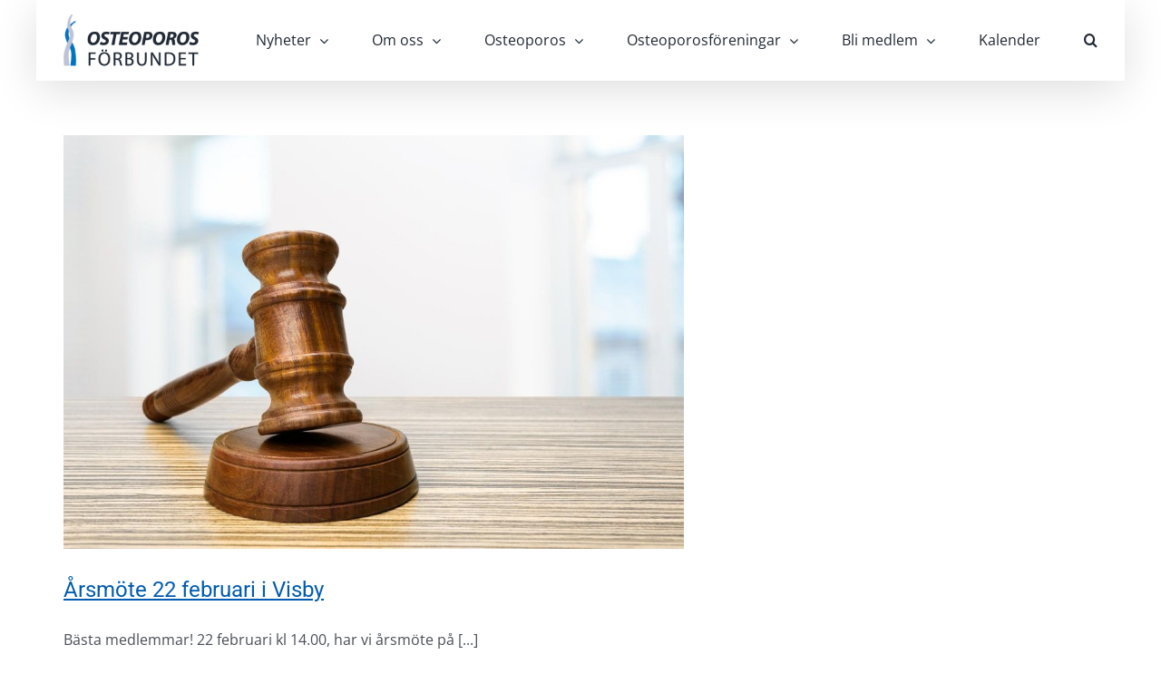

--- FILE ---
content_type: text/html; charset=UTF-8
request_url: https://www.osteoporos.org/category/nyhet/nyhetsarkiv/
body_size: 20645
content:
<!DOCTYPE html>
<html class="avada-html-layout-boxed avada-html-header-position-top avada-html-is-archive" lang="sv-SE" prefix="og: http://ogp.me/ns# fb: http://ogp.me/ns/fb#">
<head>
	<meta http-equiv="X-UA-Compatible" content="IE=edge" />
	<meta http-equiv="Content-Type" content="text/html; charset=utf-8"/>
	<meta name="viewport" content="width=device-width, initial-scale=1" />
	<script type="text/javascript" id="lpData">
/* <![CDATA[ */
var lpData = {"site_url":"https:\/\/www.osteoporos.org","user_id":"0","theme":"Avada","lp_rest_url":"https:\/\/www.osteoporos.org\/wp-json\/","nonce":"4c540bd583","is_course_archive":"","courses_url":"https:\/\/www.osteoporos.org\/alla-kurser\/","urlParams":[],"lp_version":"4.3.2.5","lp_rest_load_ajax":"https:\/\/www.osteoporos.org\/wp-json\/lp\/v1\/load_content_via_ajax\/","ajaxUrl":"https:\/\/www.osteoporos.org\/wp-admin\/admin-ajax.php","lpAjaxUrl":"https:\/\/www.osteoporos.org\/lp-ajax-handle","coverImageRatio":"5.16","toast":{"gravity":"bottom","position":"center","duration":3000,"close":1,"stopOnFocus":1,"classPrefix":"lp-toast"},"i18n":[]};
/* ]]> */
</script>
<script type="text/javascript" id="lpSettingCourses">
/* <![CDATA[ */
var lpSettingCourses = {"lpArchiveLoadAjax":"1","lpArchiveNoLoadAjaxFirst":"0","lpArchivePaginationType":"","noLoadCoursesJs":"0"};
/* ]]> */
</script>
		<style id="learn-press-custom-css">
			:root {
				--lp-container-max-width: 1290px;
				--lp-cotainer-padding: 1rem;
				--lp-primary-color: #5b7c0e;
				--lp-secondary-color: #0075b0;
			}
		</style>
		<title>nyhetsarkiv &#8211; Osteoporosförbundet</title>
<meta name='robots' content='max-image-preview:large' />
<!-- Google tag (gtag.js) consent mode dataLayer added by Site Kit -->
<script type="text/javascript" id="google_gtagjs-js-consent-mode-data-layer">
/* <![CDATA[ */
window.dataLayer = window.dataLayer || [];function gtag(){dataLayer.push(arguments);}
gtag('consent', 'default', {"ad_personalization":"denied","ad_storage":"denied","ad_user_data":"denied","analytics_storage":"denied","functionality_storage":"denied","security_storage":"denied","personalization_storage":"denied","region":["AT","BE","BG","CH","CY","CZ","DE","DK","EE","ES","FI","FR","GB","GR","HR","HU","IE","IS","IT","LI","LT","LU","LV","MT","NL","NO","PL","PT","RO","SE","SI","SK"],"wait_for_update":500});
window._googlesitekitConsentCategoryMap = {"statistics":["analytics_storage"],"marketing":["ad_storage","ad_user_data","ad_personalization"],"functional":["functionality_storage","security_storage"],"preferences":["personalization_storage"]};
window._googlesitekitConsents = {"ad_personalization":"denied","ad_storage":"denied","ad_user_data":"denied","analytics_storage":"denied","functionality_storage":"denied","security_storage":"denied","personalization_storage":"denied","region":["AT","BE","BG","CH","CY","CZ","DE","DK","EE","ES","FI","FR","GB","GR","HR","HU","IE","IS","IT","LI","LT","LU","LV","MT","NL","NO","PL","PT","RO","SE","SI","SK"],"wait_for_update":500};
/* ]]> */
</script>
<!-- End Google tag (gtag.js) consent mode dataLayer added by Site Kit -->
<link rel='dns-prefetch' href='//www.googletagmanager.com' />
<link rel="alternate" type="application/rss+xml" title="Osteoporosförbundet &raquo; Webbflöde" href="https://www.osteoporos.org/feed/" />
<link rel="alternate" type="application/rss+xml" title="Osteoporosförbundet &raquo; Kommentarsflöde" href="https://www.osteoporos.org/comments/feed/" />
<link rel="alternate" type="text/calendar" title="Osteoporosförbundet &raquo; iCal-flöde" href="https://www.osteoporos.org/kalender/?ical=1" />
								<link rel="icon" href="https://www.osteoporos.org/wp-content/uploads/2020/10/fav_32x.png" type="image/png" />
		
					<!-- Apple Touch Icon -->
						<link rel="apple-touch-icon" sizes="180x180" href="https://www.osteoporos.org/wp-content/uploads/2020/10/fav_180x.png" type="image/png">
		
					<!-- Android Icon -->
						<link rel="icon" sizes="192x192" href="https://www.osteoporos.org/wp-content/uploads/2020/10/fav_120x.png" type="image/png">
		
					<!-- MS Edge Icon -->
						<meta name="msapplication-TileImage" content="https://www.osteoporos.org/wp-content/uploads/2020/10/fav_152x.png" type="image/png">
				<link rel="alternate" type="application/rss+xml" title="Osteoporosförbundet &raquo; Kategoriflöde för nyhetsarkiv" href="https://www.osteoporos.org/category/nyhet/nyhetsarkiv/feed/" />
				
		<meta property="og:locale" content="sv_SE"/>
		<meta property="og:type" content="article"/>
		<meta property="og:site_name" content="Osteoporosförbundet"/>
		<meta property="og:title" content="  nyhetsarkiv"/>
				<meta property="og:url" content="https://www.osteoporos.org/arsmote-22-februari-i-visby/"/>
																				<meta property="og:image" content="https://www.osteoporos.org/wp-content/uploads/2024/01/OFwepik-export-20240112092249z7lM.jpeg"/>
		<meta property="og:image:width" content="1001"/>
		<meta property="og:image:height" content="667"/>
		<meta property="og:image:type" content="image/jpeg"/>
				<style id='wp-img-auto-sizes-contain-inline-css' type='text/css'>
img:is([sizes=auto i],[sizes^="auto," i]){contain-intrinsic-size:3000px 1500px}
/*# sourceURL=wp-img-auto-sizes-contain-inline-css */
</style>
<link rel='stylesheet' id='dashicons-css' href='https://www.osteoporos.org/wp-includes/css/dashicons.min.css?ver=6.9' type='text/css' media='all' />
<link rel='stylesheet' id='tec-variables-skeleton-css' href='https://www.osteoporos.org/wp-content/plugins/event-tickets/common/build/css/variables-skeleton.css?ver=6.10.1' type='text/css' media='all' />
<link rel='stylesheet' id='tec-variables-full-css' href='https://www.osteoporos.org/wp-content/plugins/event-tickets/common/build/css/variables-full.css?ver=6.10.1' type='text/css' media='all' />
<link rel='stylesheet' id='event-tickets-tickets-css-css' href='https://www.osteoporos.org/wp-content/plugins/event-tickets/build/css/tickets.css?ver=5.27.3' type='text/css' media='all' />
<link rel='stylesheet' id='event-tickets-tickets-rsvp-css-css' href='https://www.osteoporos.org/wp-content/plugins/event-tickets/build/css/rsvp-v1.css?ver=5.27.3' type='text/css' media='all' />
<link rel='stylesheet' id='wp-block-library-css' href='https://www.osteoporos.org/wp-includes/css/dist/block-library/style.min.css?ver=6.9' type='text/css' media='all' />
<style id='global-styles-inline-css' type='text/css'>
:root{--wp--preset--aspect-ratio--square: 1;--wp--preset--aspect-ratio--4-3: 4/3;--wp--preset--aspect-ratio--3-4: 3/4;--wp--preset--aspect-ratio--3-2: 3/2;--wp--preset--aspect-ratio--2-3: 2/3;--wp--preset--aspect-ratio--16-9: 16/9;--wp--preset--aspect-ratio--9-16: 9/16;--wp--preset--color--black: #000000;--wp--preset--color--cyan-bluish-gray: #abb8c3;--wp--preset--color--white: #ffffff;--wp--preset--color--pale-pink: #f78da7;--wp--preset--color--vivid-red: #cf2e2e;--wp--preset--color--luminous-vivid-orange: #ff6900;--wp--preset--color--luminous-vivid-amber: #fcb900;--wp--preset--color--light-green-cyan: #7bdcb5;--wp--preset--color--vivid-green-cyan: #00d084;--wp--preset--color--pale-cyan-blue: #8ed1fc;--wp--preset--color--vivid-cyan-blue: #0693e3;--wp--preset--color--vivid-purple: #9b51e0;--wp--preset--color--awb-color-1: rgba(255,255,255,1);--wp--preset--color--awb-color-2: rgba(249,249,251,1);--wp--preset--color--awb-color-3: rgba(242,243,245,1);--wp--preset--color--awb-color-4: rgba(226,226,226,1);--wp--preset--color--awb-color-5: rgba(26,128,182,1);--wp--preset--color--awb-color-6: rgba(1,92,177,1);--wp--preset--color--awb-color-7: rgba(74,78,87,1);--wp--preset--color--awb-color-8: rgba(33,41,52,1);--wp--preset--color--awb-color-custom-10: rgba(177,218,245,1);--wp--preset--color--awb-color-custom-11: rgba(51,51,51,1);--wp--preset--color--awb-color-custom-12: rgba(101,188,123,1);--wp--preset--color--awb-color-custom-13: rgba(242,243,245,0.7);--wp--preset--color--awb-color-custom-14: rgba(255,255,255,0.8);--wp--preset--color--awb-color-custom-15: rgba(116,116,116,1);--wp--preset--color--awb-color-custom-16: rgba(19,126,214,1);--wp--preset--color--awb-color-custom-17: rgba(38,48,62,1);--wp--preset--color--awb-color-custom-18: rgba(0,0,0,1);--wp--preset--gradient--vivid-cyan-blue-to-vivid-purple: linear-gradient(135deg,rgb(6,147,227) 0%,rgb(155,81,224) 100%);--wp--preset--gradient--light-green-cyan-to-vivid-green-cyan: linear-gradient(135deg,rgb(122,220,180) 0%,rgb(0,208,130) 100%);--wp--preset--gradient--luminous-vivid-amber-to-luminous-vivid-orange: linear-gradient(135deg,rgb(252,185,0) 0%,rgb(255,105,0) 100%);--wp--preset--gradient--luminous-vivid-orange-to-vivid-red: linear-gradient(135deg,rgb(255,105,0) 0%,rgb(207,46,46) 100%);--wp--preset--gradient--very-light-gray-to-cyan-bluish-gray: linear-gradient(135deg,rgb(238,238,238) 0%,rgb(169,184,195) 100%);--wp--preset--gradient--cool-to-warm-spectrum: linear-gradient(135deg,rgb(74,234,220) 0%,rgb(151,120,209) 20%,rgb(207,42,186) 40%,rgb(238,44,130) 60%,rgb(251,105,98) 80%,rgb(254,248,76) 100%);--wp--preset--gradient--blush-light-purple: linear-gradient(135deg,rgb(255,206,236) 0%,rgb(152,150,240) 100%);--wp--preset--gradient--blush-bordeaux: linear-gradient(135deg,rgb(254,205,165) 0%,rgb(254,45,45) 50%,rgb(107,0,62) 100%);--wp--preset--gradient--luminous-dusk: linear-gradient(135deg,rgb(255,203,112) 0%,rgb(199,81,192) 50%,rgb(65,88,208) 100%);--wp--preset--gradient--pale-ocean: linear-gradient(135deg,rgb(255,245,203) 0%,rgb(182,227,212) 50%,rgb(51,167,181) 100%);--wp--preset--gradient--electric-grass: linear-gradient(135deg,rgb(202,248,128) 0%,rgb(113,206,126) 100%);--wp--preset--gradient--midnight: linear-gradient(135deg,rgb(2,3,129) 0%,rgb(40,116,252) 100%);--wp--preset--font-size--small: 12px;--wp--preset--font-size--medium: 20px;--wp--preset--font-size--large: 24px;--wp--preset--font-size--x-large: 42px;--wp--preset--font-size--normal: 16px;--wp--preset--font-size--xlarge: 32px;--wp--preset--font-size--huge: 48px;--wp--preset--spacing--20: 0.44rem;--wp--preset--spacing--30: 0.67rem;--wp--preset--spacing--40: 1rem;--wp--preset--spacing--50: 1.5rem;--wp--preset--spacing--60: 2.25rem;--wp--preset--spacing--70: 3.38rem;--wp--preset--spacing--80: 5.06rem;--wp--preset--shadow--natural: 6px 6px 9px rgba(0, 0, 0, 0.2);--wp--preset--shadow--deep: 12px 12px 50px rgba(0, 0, 0, 0.4);--wp--preset--shadow--sharp: 6px 6px 0px rgba(0, 0, 0, 0.2);--wp--preset--shadow--outlined: 6px 6px 0px -3px rgb(255, 255, 255), 6px 6px rgb(0, 0, 0);--wp--preset--shadow--crisp: 6px 6px 0px rgb(0, 0, 0);}:where(.is-layout-flex){gap: 0.5em;}:where(.is-layout-grid){gap: 0.5em;}body .is-layout-flex{display: flex;}.is-layout-flex{flex-wrap: wrap;align-items: center;}.is-layout-flex > :is(*, div){margin: 0;}body .is-layout-grid{display: grid;}.is-layout-grid > :is(*, div){margin: 0;}:where(.wp-block-columns.is-layout-flex){gap: 2em;}:where(.wp-block-columns.is-layout-grid){gap: 2em;}:where(.wp-block-post-template.is-layout-flex){gap: 1.25em;}:where(.wp-block-post-template.is-layout-grid){gap: 1.25em;}.has-black-color{color: var(--wp--preset--color--black) !important;}.has-cyan-bluish-gray-color{color: var(--wp--preset--color--cyan-bluish-gray) !important;}.has-white-color{color: var(--wp--preset--color--white) !important;}.has-pale-pink-color{color: var(--wp--preset--color--pale-pink) !important;}.has-vivid-red-color{color: var(--wp--preset--color--vivid-red) !important;}.has-luminous-vivid-orange-color{color: var(--wp--preset--color--luminous-vivid-orange) !important;}.has-luminous-vivid-amber-color{color: var(--wp--preset--color--luminous-vivid-amber) !important;}.has-light-green-cyan-color{color: var(--wp--preset--color--light-green-cyan) !important;}.has-vivid-green-cyan-color{color: var(--wp--preset--color--vivid-green-cyan) !important;}.has-pale-cyan-blue-color{color: var(--wp--preset--color--pale-cyan-blue) !important;}.has-vivid-cyan-blue-color{color: var(--wp--preset--color--vivid-cyan-blue) !important;}.has-vivid-purple-color{color: var(--wp--preset--color--vivid-purple) !important;}.has-black-background-color{background-color: var(--wp--preset--color--black) !important;}.has-cyan-bluish-gray-background-color{background-color: var(--wp--preset--color--cyan-bluish-gray) !important;}.has-white-background-color{background-color: var(--wp--preset--color--white) !important;}.has-pale-pink-background-color{background-color: var(--wp--preset--color--pale-pink) !important;}.has-vivid-red-background-color{background-color: var(--wp--preset--color--vivid-red) !important;}.has-luminous-vivid-orange-background-color{background-color: var(--wp--preset--color--luminous-vivid-orange) !important;}.has-luminous-vivid-amber-background-color{background-color: var(--wp--preset--color--luminous-vivid-amber) !important;}.has-light-green-cyan-background-color{background-color: var(--wp--preset--color--light-green-cyan) !important;}.has-vivid-green-cyan-background-color{background-color: var(--wp--preset--color--vivid-green-cyan) !important;}.has-pale-cyan-blue-background-color{background-color: var(--wp--preset--color--pale-cyan-blue) !important;}.has-vivid-cyan-blue-background-color{background-color: var(--wp--preset--color--vivid-cyan-blue) !important;}.has-vivid-purple-background-color{background-color: var(--wp--preset--color--vivid-purple) !important;}.has-black-border-color{border-color: var(--wp--preset--color--black) !important;}.has-cyan-bluish-gray-border-color{border-color: var(--wp--preset--color--cyan-bluish-gray) !important;}.has-white-border-color{border-color: var(--wp--preset--color--white) !important;}.has-pale-pink-border-color{border-color: var(--wp--preset--color--pale-pink) !important;}.has-vivid-red-border-color{border-color: var(--wp--preset--color--vivid-red) !important;}.has-luminous-vivid-orange-border-color{border-color: var(--wp--preset--color--luminous-vivid-orange) !important;}.has-luminous-vivid-amber-border-color{border-color: var(--wp--preset--color--luminous-vivid-amber) !important;}.has-light-green-cyan-border-color{border-color: var(--wp--preset--color--light-green-cyan) !important;}.has-vivid-green-cyan-border-color{border-color: var(--wp--preset--color--vivid-green-cyan) !important;}.has-pale-cyan-blue-border-color{border-color: var(--wp--preset--color--pale-cyan-blue) !important;}.has-vivid-cyan-blue-border-color{border-color: var(--wp--preset--color--vivid-cyan-blue) !important;}.has-vivid-purple-border-color{border-color: var(--wp--preset--color--vivid-purple) !important;}.has-vivid-cyan-blue-to-vivid-purple-gradient-background{background: var(--wp--preset--gradient--vivid-cyan-blue-to-vivid-purple) !important;}.has-light-green-cyan-to-vivid-green-cyan-gradient-background{background: var(--wp--preset--gradient--light-green-cyan-to-vivid-green-cyan) !important;}.has-luminous-vivid-amber-to-luminous-vivid-orange-gradient-background{background: var(--wp--preset--gradient--luminous-vivid-amber-to-luminous-vivid-orange) !important;}.has-luminous-vivid-orange-to-vivid-red-gradient-background{background: var(--wp--preset--gradient--luminous-vivid-orange-to-vivid-red) !important;}.has-very-light-gray-to-cyan-bluish-gray-gradient-background{background: var(--wp--preset--gradient--very-light-gray-to-cyan-bluish-gray) !important;}.has-cool-to-warm-spectrum-gradient-background{background: var(--wp--preset--gradient--cool-to-warm-spectrum) !important;}.has-blush-light-purple-gradient-background{background: var(--wp--preset--gradient--blush-light-purple) !important;}.has-blush-bordeaux-gradient-background{background: var(--wp--preset--gradient--blush-bordeaux) !important;}.has-luminous-dusk-gradient-background{background: var(--wp--preset--gradient--luminous-dusk) !important;}.has-pale-ocean-gradient-background{background: var(--wp--preset--gradient--pale-ocean) !important;}.has-electric-grass-gradient-background{background: var(--wp--preset--gradient--electric-grass) !important;}.has-midnight-gradient-background{background: var(--wp--preset--gradient--midnight) !important;}.has-small-font-size{font-size: var(--wp--preset--font-size--small) !important;}.has-medium-font-size{font-size: var(--wp--preset--font-size--medium) !important;}.has-large-font-size{font-size: var(--wp--preset--font-size--large) !important;}.has-x-large-font-size{font-size: var(--wp--preset--font-size--x-large) !important;}
/*# sourceURL=global-styles-inline-css */
</style>

<style id='classic-theme-styles-inline-css' type='text/css'>
/*! This file is auto-generated */
.wp-block-button__link{color:#fff;background-color:#32373c;border-radius:9999px;box-shadow:none;text-decoration:none;padding:calc(.667em + 2px) calc(1.333em + 2px);font-size:1.125em}.wp-block-file__button{background:#32373c;color:#fff;text-decoration:none}
/*# sourceURL=/wp-includes/css/classic-themes.min.css */
</style>
<link rel='stylesheet' id='tablepress-default-css' href='https://www.osteoporos.org/wp-content/plugins/tablepress/css/build/default.css?ver=3.2.6' type='text/css' media='all' />
<link rel='stylesheet' id='learnpress-widgets-css' href='https://www.osteoporos.org/wp-content/plugins/learnpress/assets/css/widgets.min.css?ver=4.3.2.5' type='text/css' media='all' />
<link rel='stylesheet' id='fusion-dynamic-css-css' href='https://www.osteoporos.org/wp-content/uploads/fusion-styles/c5b6e374be8f6d8becd7db0fcc14eb06.min.css?ver=3.14.2' type='text/css' media='all' />
<script type="text/javascript" src="https://www.osteoporos.org/wp-includes/js/jquery/jquery.min.js?ver=3.7.1" id="jquery-core-js"></script>
<script type="text/javascript" src="https://www.osteoporos.org/wp-includes/js/jquery/jquery-migrate.min.js?ver=3.4.1" id="jquery-migrate-js"></script>

<!-- Kodblock för ”Google-tagg (gtag.js)” tillagt av Site Kit -->
<!-- Kodblock för ”Google Analytics” tillagt av Site Kit -->
<script type="text/javascript" src="https://www.googletagmanager.com/gtag/js?id=GT-P8V855F" id="google_gtagjs-js" async></script>
<script type="text/javascript" id="google_gtagjs-js-after">
/* <![CDATA[ */
window.dataLayer = window.dataLayer || [];function gtag(){dataLayer.push(arguments);}
gtag("set","linker",{"domains":["www.osteoporos.org"]});
gtag("js", new Date());
gtag("set", "developer_id.dZTNiMT", true);
gtag("config", "GT-P8V855F");
//# sourceURL=google_gtagjs-js-after
/* ]]> */
</script>
<script type="text/javascript" src="https://www.osteoporos.org/wp-content/plugins/learnpress/assets/js/dist/loadAJAX.min.js?ver=4.3.2.5" id="lp-load-ajax-js" async="async" data-wp-strategy="async"></script>
<link rel="https://api.w.org/" href="https://www.osteoporos.org/wp-json/" /><link rel="alternate" title="JSON" type="application/json" href="https://www.osteoporos.org/wp-json/wp/v2/categories/15" /><link rel="EditURI" type="application/rsd+xml" title="RSD" href="https://www.osteoporos.org/xmlrpc.php?rsd" />
<meta name="generator" content="WordPress 6.9" />
<style>
		</style>
		<meta name="generator" content="Site Kit by Google 1.170.0" /><script type="text/javascript">//<![CDATA[
  function external_links_in_new_windows_loop() {
    if (!document.links) {
      document.links = document.getElementsByTagName('a');
    }
    var change_link = false;
    var force = '';
    var ignore = '';

    for (var t=0; t<document.links.length; t++) {
      var all_links = document.links[t];
      change_link = false;
      
      if(document.links[t].hasAttribute('onClick') == false) {
        // forced if the address starts with http (or also https), but does not link to the current domain
        if(all_links.href.search(/^http/) != -1 && all_links.href.search('www.osteoporos.org') == -1 && all_links.href.search(/^#/) == -1) {
          // console.log('Changed ' + all_links.href);
          change_link = true;
        }
          
        if(force != '' && all_links.href.search(force) != -1) {
          // forced
          // console.log('force ' + all_links.href);
          change_link = true;
        }
        
        if(ignore != '' && all_links.href.search(ignore) != -1) {
          // console.log('ignore ' + all_links.href);
          // ignored
          change_link = false;
        }

        if(change_link == true) {
          // console.log('Changed ' + all_links.href);
          document.links[t].setAttribute('onClick', 'javascript:window.open(\'' + all_links.href.replace(/'/g, '') + '\', \'_blank\', \'noopener\'); return false;');
          document.links[t].removeAttribute('target');
        }
      }
    }
  }
  
  // Load
  function external_links_in_new_windows_load(func)
  {  
    var oldonload = window.onload;
    if (typeof window.onload != 'function'){
      window.onload = func;
    } else {
      window.onload = function(){
        oldonload();
        func();
      }
    }
  }

  external_links_in_new_windows_load(external_links_in_new_windows_loop);
  //]]></script>

<meta name="et-api-version" content="v1"><meta name="et-api-origin" content="https://www.osteoporos.org"><link rel="https://theeventscalendar.com/" href="https://www.osteoporos.org/wp-json/tribe/tickets/v1/" /><meta name="tec-api-version" content="v1"><meta name="tec-api-origin" content="https://www.osteoporos.org"><link rel="alternate" href="https://www.osteoporos.org/wp-json/tribe/events/v1/" /><style type="text/css" id="css-fb-visibility">@media screen and (max-width: 640px){.fusion-no-small-visibility{display:none !important;}body .sm-text-align-center{text-align:center !important;}body .sm-text-align-left{text-align:left !important;}body .sm-text-align-right{text-align:right !important;}body .sm-text-align-justify{text-align:justify !important;}body .sm-flex-align-center{justify-content:center !important;}body .sm-flex-align-flex-start{justify-content:flex-start !important;}body .sm-flex-align-flex-end{justify-content:flex-end !important;}body .sm-mx-auto{margin-left:auto !important;margin-right:auto !important;}body .sm-ml-auto{margin-left:auto !important;}body .sm-mr-auto{margin-right:auto !important;}body .fusion-absolute-position-small{position:absolute;width:100%;}.awb-sticky.awb-sticky-small{ position: sticky; top: var(--awb-sticky-offset,0); }}@media screen and (min-width: 641px) and (max-width: 1024px){.fusion-no-medium-visibility{display:none !important;}body .md-text-align-center{text-align:center !important;}body .md-text-align-left{text-align:left !important;}body .md-text-align-right{text-align:right !important;}body .md-text-align-justify{text-align:justify !important;}body .md-flex-align-center{justify-content:center !important;}body .md-flex-align-flex-start{justify-content:flex-start !important;}body .md-flex-align-flex-end{justify-content:flex-end !important;}body .md-mx-auto{margin-left:auto !important;margin-right:auto !important;}body .md-ml-auto{margin-left:auto !important;}body .md-mr-auto{margin-right:auto !important;}body .fusion-absolute-position-medium{position:absolute;width:100%;}.awb-sticky.awb-sticky-medium{ position: sticky; top: var(--awb-sticky-offset,0); }}@media screen and (min-width: 1025px){.fusion-no-large-visibility{display:none !important;}body .lg-text-align-center{text-align:center !important;}body .lg-text-align-left{text-align:left !important;}body .lg-text-align-right{text-align:right !important;}body .lg-text-align-justify{text-align:justify !important;}body .lg-flex-align-center{justify-content:center !important;}body .lg-flex-align-flex-start{justify-content:flex-start !important;}body .lg-flex-align-flex-end{justify-content:flex-end !important;}body .lg-mx-auto{margin-left:auto !important;margin-right:auto !important;}body .lg-ml-auto{margin-left:auto !important;}body .lg-mr-auto{margin-right:auto !important;}body .fusion-absolute-position-large{position:absolute;width:100%;}.awb-sticky.awb-sticky-large{ position: sticky; top: var(--awb-sticky-offset,0); }}</style>		<style type="text/css" id="wp-custom-css">
			.ppw-post-password-container { 
min-height: 500px;
}		</style>
				<script type="text/javascript">
			var doc = document.documentElement;
			doc.setAttribute( 'data-useragent', navigator.userAgent );
		</script>
		
	</head>

<body class="archive category category-nyhetsarkiv category-15 wp-theme-Avada tribe-no-js tec-no-tickets-on-recurring tec-no-rsvp-on-recurring fusion-image-hovers fusion-pagination-sizing fusion-button_type-flat fusion-button_span-no fusion-button_gradient-linear avada-image-rollover-circle-yes avada-image-rollover-no fusion-body ltr fusion-sticky-header no-tablet-sticky-header no-mobile-sticky-header no-mobile-slidingbar no-mobile-totop avada-has-rev-slider-styles fusion-disable-outline fusion-sub-menu-fade mobile-logo-pos-left layout-boxed-mode avada-has-boxed-modal-shadow- layout-scroll-offset-full avada-has-zero-margin-offset-top fusion-top-header menu-text-align-center mobile-menu-design-modern fusion-show-pagination-text fusion-header-layout-v1 avada-responsive avada-footer-fx-none avada-menu-highlight-style-bottombar fusion-search-form-clean fusion-main-menu-search-dropdown fusion-avatar-circle avada-dropdown-styles avada-blog-layout-large avada-blog-archive-layout-large avada-ec-not-100-width avada-ec-meta-layout-sidebar avada-header-shadow-yes avada-menu-icon-position-left avada-has-megamenu-shadow avada-has-mainmenu-dropdown-divider avada-has-mobile-menu-search avada-has-main-nav-search-icon avada-has-breadcrumb-mobile-hidden avada-has-titlebar-hide avada-header-border-color-full-transparent avada-has-pagination-width_height avada-flyout-menu-direction-fade avada-ec-views-v2 tribe-theme-Avada" data-awb-post-id="5473">
		<a class="skip-link screen-reader-text" href="#content">Fortsätt till innehållet</a>

	<div id="boxed-wrapper">
							
		<div id="wrapper" class="fusion-wrapper">
			<div id="home" style="position:relative;top:-1px;"></div>
							
					
			<header class="fusion-header-wrapper fusion-header-shadow">
				<div class="fusion-header-v1 fusion-logo-alignment fusion-logo-left fusion-sticky-menu- fusion-sticky-logo- fusion-mobile-logo-1  fusion-mobile-menu-design-modern">
					<div class="fusion-header-sticky-height"></div>
<div class="fusion-header">
	<div class="fusion-row">
					<div class="fusion-logo" data-margin-top="15px" data-margin-bottom="15px" data-margin-left="0px" data-margin-right="0px">
			<a class="fusion-logo-link"  href="https://www.osteoporos.org/" >

						<!-- standard logo -->
			<img src="https://www.osteoporos.org/wp-content/uploads/2021/11/logo_150px.jpg" srcset="https://www.osteoporos.org/wp-content/uploads/2021/11/logo_150px.jpg 1x, https://www.osteoporos.org/wp-content/uploads/2021/11/osteoporosforbundet-logo-300@1x.png 2x" width="150" height="59" style="max-height:59px;height:auto;" alt="Osteoporosförbundet Logotyp" data-retina_logo_url="https://www.osteoporos.org/wp-content/uploads/2021/11/osteoporosforbundet-logo-300@1x.png" class="fusion-standard-logo" />

											<!-- mobile logo -->
				<img src="https://www.osteoporos.org/wp-content/uploads/2021/11/logo_150px.jpg" srcset="https://www.osteoporos.org/wp-content/uploads/2021/11/logo_150px.jpg 1x, https://www.osteoporos.org/wp-content/uploads/2021/11/osteoporosforbundet-logo-300@1x.png 2x" width="150" height="59" style="max-height:59px;height:auto;" alt="Osteoporosförbundet Logotyp" data-retina_logo_url="https://www.osteoporos.org/wp-content/uploads/2021/11/osteoporosforbundet-logo-300@1x.png" class="fusion-mobile-logo" />
			
					</a>
		</div>		<nav class="fusion-main-menu" aria-label="Huvudmeny"><ul id="menu-osteoporos_main_menu" class="fusion-menu"><li  id="menu-item-416"  class="menu-item menu-item-type-post_type menu-item-object-page menu-item-has-children menu-item-416 fusion-dropdown-menu"  data-item-id="416"><a  href="https://www.osteoporos.org/nyheter/" class="fusion-bottombar-highlight"><span class="menu-text">Nyheter</span> <span class="fusion-caret"><i class="fusion-dropdown-indicator" aria-hidden="true"></i></span></a><ul class="sub-menu"><li  id="menu-item-5148"  class="menu-item menu-item-type-taxonomy menu-item-object-category menu-item-5148 fusion-dropdown-submenu" ><a  href="https://www.osteoporos.org/category/nyhet/tv-video/" class="fusion-bottombar-highlight"><span>TV/video</span></a></li><li  id="menu-item-7545"  class="menu-item menu-item-type-custom menu-item-object-custom menu-item-7545 fusion-dropdown-submenu" ><a  href="https://www.osteoporos.org/tag/lyssna/" class="fusion-bottombar-highlight"><span>Lyssna</span></a></li><li  id="menu-item-1325"  class="menu-item menu-item-type-post_type menu-item-object-page menu-item-1325 fusion-dropdown-submenu" ><a  href="https://www.osteoporos.org/nyhetsarkiv/" class="fusion-bottombar-highlight"><span>Nyhetsarkiv</span></a></li><li  id="menu-item-3772"  class="menu-item menu-item-type-post_type menu-item-object-page menu-item-3772 fusion-dropdown-submenu" ><a  href="https://www.osteoporos.org/nyhetsbrev/" class="fusion-bottombar-highlight"><span>Nyhetsbrev</span></a></li></ul></li><li  id="menu-item-139"  class="menu-item menu-item-type-post_type menu-item-object-page menu-item-has-children menu-item-139 fusion-dropdown-menu"  data-item-id="139"><a  href="https://www.osteoporos.org/var-organisation/" class="fusion-bottombar-highlight"><span class="menu-text">Om oss</span> <span class="fusion-caret"><i class="fusion-dropdown-indicator" aria-hidden="true"></i></span></a><ul class="sub-menu"><li  id="menu-item-9308"  class="menu-item menu-item-type-post_type menu-item-object-page menu-item-9308 fusion-dropdown-submenu" ><a  href="https://www.osteoporos.org/var-organisation/var-historia/" class="fusion-bottombar-highlight"><span>Vår historia</span></a></li><li  id="menu-item-144"  class="menu-item menu-item-type-post_type menu-item-object-page menu-item-144 fusion-dropdown-submenu" ><a  href="https://www.osteoporos.org/var-organisation/" class="fusion-bottombar-highlight"><span>Vår organisation</span></a></li><li  id="menu-item-140"  class="menu-item menu-item-type-post_type menu-item-object-page menu-item-140 fusion-dropdown-submenu" ><a  href="https://www.osteoporos.org/om-oss/" class="fusion-bottombar-highlight"><span>Kansli och styrelse</span></a></li><li  id="menu-item-4693"  class="menu-item menu-item-type-custom menu-item-object-custom menu-item-4693 fusion-dropdown-submenu" ><a  href="https://www.osteoporos.org/om-oss/" class="fusion-bottombar-highlight"><span>Kontakta oss</span></a></li><li  id="menu-item-1185"  class="menu-item menu-item-type-post_type menu-item-object-page menu-item-1185 fusion-dropdown-submenu" ><a  href="https://www.osteoporos.org/stadgar-for-osteoporosforbundet/" class="fusion-bottombar-highlight"><span>Våra stadgar</span></a></li><li  id="menu-item-6880"  class="menu-item menu-item-type-post_type menu-item-object-page menu-item-6880 fusion-dropdown-submenu" ><a  href="https://www.osteoporos.org/stod-for-styrelsearbete/" class="fusion-bottombar-highlight"><span>Stöd för styrelsearbete</span></a></li><li  id="menu-item-1287"  class="menu-item menu-item-type-post_type menu-item-object-page menu-item-has-children menu-item-1287 fusion-dropdown-submenu" ><a  href="https://www.osteoporos.org/tidningen-osteoporosnytt/" class="fusion-bottombar-highlight"><span>Medlemstidningen OsteoporosNytt →</span></a><ul class="sub-menu"><li  id="menu-item-3709"  class="menu-item menu-item-type-post_type menu-item-object-page menu-item-3709" ><a  href="https://www.osteoporos.org/tidningen-osteoporosnytt/osteoporosnytt-aldre-tidningar-2/" class="fusion-bottombar-highlight"><span>OsteoporosNytt – äldre tidningar *</span></a></li></ul></li><li  id="menu-item-3773"  class="menu-item menu-item-type-post_type menu-item-object-page menu-item-3773 fusion-dropdown-submenu" ><a  href="https://www.osteoporos.org/nyhetsbrev/" class="fusion-bottombar-highlight"><span>Nyhetsbrev</span></a></li></ul></li><li  id="menu-item-387"  class="menu-item menu-item-type-post_type menu-item-object-page menu-item-has-children menu-item-387 fusion-dropdown-menu"  data-item-id="387"><a  href="https://www.osteoporos.org/om-osteoporos/" class="fusion-bottombar-highlight"><span class="menu-text">Osteoporos</span> <span class="fusion-caret"><i class="fusion-dropdown-indicator" aria-hidden="true"></i></span></a><ul class="sub-menu"><li  id="menu-item-8302"  class="menu-item menu-item-type-post_type menu-item-object-page menu-item-8302 fusion-dropdown-submenu" ><a  href="https://www.osteoporos.org/ny-med-osteoporos/" class="fusion-bottombar-highlight"><span>Ny med osteoporos</span></a></li><li  id="menu-item-392"  class="menu-item menu-item-type-post_type menu-item-object-page menu-item-has-children menu-item-392 fusion-dropdown-submenu" ><a  href="https://www.osteoporos.org/om-osteoporos/" class="fusion-bottombar-highlight"><span>Om osteoporos →</span></a><ul class="sub-menu"><li  id="menu-item-2723"  class="menu-item menu-item-type-post_type menu-item-object-page menu-item-2723" ><a  href="https://www.osteoporos.org/om-osteoporos/osteopeni/" class="fusion-bottombar-highlight"><span>Osteopeni</span></a></li><li  id="menu-item-4305"  class="menu-item menu-item-type-post_type menu-item-object-page menu-item-4305" ><a  href="https://www.osteoporos.org/om-osteoporos/osteogenesis-imperfecta/" class="fusion-bottombar-highlight"><span>Osteogenesis imperfecta</span></a></li><li  id="menu-item-8840"  class="menu-item menu-item-type-post_type menu-item-object-page menu-item-8840" ><a  href="https://www.osteoporos.org/om-osteoporos/sekundar-osteoporos-nar-benskorheten-har-en-bakomliggande-orsak/" class="fusion-bottombar-highlight"><span>Sekundär osteoporos</span></a></li></ul></li><li  id="menu-item-3707"  class="menu-item menu-item-type-post_type menu-item-object-page menu-item-has-children menu-item-3707 fusion-dropdown-submenu" ><a  href="https://www.osteoporos.org/diagnos-2/" class="fusion-bottombar-highlight"><span>Diagnos →</span></a><ul class="sub-menu"><li  id="menu-item-3711"  class="menu-item menu-item-type-post_type menu-item-object-page menu-item-3711" ><a  href="https://www.osteoporos.org/bentathetsmatning-2/" class="fusion-bottombar-highlight"><span>Bentäthetsmätning DXA</span></a></li><li  id="menu-item-3540"  class="menu-item menu-item-type-post_type menu-item-object-page menu-item-3540" ><a  href="https://www.osteoporos.org/om-osteoporos/frax/" class="fusion-bottombar-highlight"><span>FRAX</span></a></li></ul></li><li  id="menu-item-3713"  class="menu-item menu-item-type-post_type menu-item-object-page menu-item-has-children menu-item-3713 fusion-dropdown-submenu" ><a  href="https://www.osteoporos.org/behandling-2/" class="fusion-bottombar-highlight"><span>Behandling →</span></a><ul class="sub-menu"><li  id="menu-item-8230"  class="menu-item menu-item-type-post_type menu-item-object-page menu-item-has-children menu-item-8230" ><a  href="https://www.osteoporos.org/behandling-2/traning-vid-osteoporos/" class="fusion-bottombar-highlight"><span>Fysisk aktivitet &#038; träning →</span></a><ul class="sub-menu"><li  id="menu-item-8243"  class="menu-item menu-item-type-post_type menu-item-object-page menu-item-8243" ><a  href="https://www.osteoporos.org/behandling-2/traning-vid-osteoporos/balanstraning/" class="fusion-bottombar-highlight"><span>Balansträning</span></a></li></ul></li><li  id="menu-item-3714"  class="menu-item menu-item-type-post_type menu-item-object-page menu-item-3714" ><a  href="https://www.osteoporos.org/varda-ditt-skelett-2/" class="fusion-bottombar-highlight"><span>Vårda ditt skelett</span></a></li><li  id="menu-item-2840"  class="menu-item menu-item-type-post_type menu-item-object-page menu-item-2840" ><a  href="https://www.osteoporos.org/lakemedel-vid-osteoporos/" class="fusion-bottombar-highlight"><span>Läkemedel vid osteoporos</span></a></li><li  id="menu-item-3715"  class="menu-item menu-item-type-post_type menu-item-object-page menu-item-3715" ><a  href="https://www.osteoporos.org/forebygga-fallskador-2/" class="fusion-bottombar-highlight"><span>Förebygga fallskador</span></a></li><li  id="menu-item-2952"  class="menu-item menu-item-type-post_type menu-item-object-post menu-item-2952" ><a  href="https://www.osteoporos.org/starka-ben-hela-livet/" class="fusion-bottombar-highlight"><span>Starka ben hela livet</span></a></li></ul></li><li  id="menu-item-8242"  class="menu-item menu-item-type-post_type menu-item-object-page menu-item-8242 fusion-dropdown-submenu" ><a  href="https://www.osteoporos.org/om-osteoporos/kotfrakturer/" class="fusion-bottombar-highlight"><span>Kotfrakturer</span></a></li><li  id="menu-item-6500"  class="menu-item menu-item-type-post_type menu-item-object-page menu-item-6500 fusion-dropdown-submenu" ><a  href="https://www.osteoporos.org/bra-mat-vid-osteoporos/" class="fusion-bottombar-highlight"><span>Bra mat vid osteoporos</span></a></li><li  id="menu-item-6007"  class="menu-item menu-item-type-post_type menu-item-object-page menu-item-6007 fusion-dropdown-submenu" ><a  href="https://www.osteoporos.org/osteoporosskolor-i-sverige/" class="fusion-bottombar-highlight"><span>Osteoporosskolor i Sverige</span></a></li><li  id="menu-item-8247"  class="menu-item menu-item-type-post_type menu-item-object-page menu-item-8247 fusion-dropdown-submenu" ><a  href="https://www.osteoporos.org/om-osteoporos/vardforlopp/" class="fusion-bottombar-highlight"><span>Vårdförlopp</span></a></li><li  id="menu-item-3213"  class="menu-item menu-item-type-post_type menu-item-object-page menu-item-3213 fusion-dropdown-submenu" ><a  href="https://www.osteoporos.org/egenmakt/" class="fusion-bottombar-highlight"><span>Egenmakt</span></a></li><li  id="menu-item-3286"  class="menu-item menu-item-type-post_type menu-item-object-page menu-item-3286 fusion-dropdown-submenu" ><a  href="https://www.osteoporos.org/min-berattelse/" class="fusion-bottombar-highlight"><span>Min berättelse</span></a></li><li  id="menu-item-1790"  class="menu-item menu-item-type-post_type menu-item-object-page menu-item-1790 fusion-dropdown-submenu" ><a  href="https://www.osteoporos.org/om-osteoporos/osteoporosdagen-2021/" class="fusion-bottombar-highlight"><span>Osteoporosdagen 20 okt</span></a></li><li  id="menu-item-390"  class="menu-item menu-item-type-post_type menu-item-object-page menu-item-390 fusion-dropdown-submenu" ><a  href="https://www.osteoporos.org/vanliga-fragor-och-svar/" class="fusion-bottombar-highlight"><span>Vanliga frågor och svar</span></a></li><li  id="menu-item-1172"  class="menu-item menu-item-type-post_type menu-item-object-page menu-item-1172 fusion-dropdown-submenu" ><a  title="Bra länkar för oss med osteoporos" href="https://www.osteoporos.org/lankar/" class="fusion-bottombar-highlight"><span>Länkar</span></a></li><li  id="menu-item-9132"  class="menu-item menu-item-type-post_type menu-item-object-page menu-item-9132 fusion-dropdown-submenu" ><a  href="https://www.osteoporos.org/om-osteoporos/ordlista-vanliga-ord-och-begrepp-om-osteoporos/" class="fusion-bottombar-highlight"><span>Ordlista: Vanliga ord och begrepp om osteoporos</span></a></li></ul></li><li  id="menu-item-138"  class="menu-item menu-item-type-post_type menu-item-object-page menu-item-has-children menu-item-138 fusion-dropdown-menu"  data-item-id="138"><a  href="https://www.osteoporos.org/osteoporosforeningar/" class="fusion-bottombar-highlight"><span class="menu-text">Osteoporosföreningar</span> <span class="fusion-caret"><i class="fusion-dropdown-indicator" aria-hidden="true"></i></span></a><ul class="sub-menu"><li  id="menu-item-4095"  class="menu-item menu-item-type-custom menu-item-object-custom menu-item-4095 fusion-dropdown-submenu" ><a  href="https://www.osteoporos.org/osteoporosforeningar/" class="fusion-bottombar-highlight"><span>Våra regionala föreningar</span></a></li><li  id="menu-item-2526"  class="menu-item menu-item-type-custom menu-item-object-custom menu-item-2526 fusion-dropdown-submenu" ><a  href="https://www.osteoporos.org/kalender/" class="fusion-bottombar-highlight"><span>Aktiviteter</span></a></li><li  id="menu-item-3177"  class="menu-item menu-item-type-custom menu-item-object-custom menu-item-3177 fusion-dropdown-submenu" ><a  href="https://www.osteoporos.org/kalender/tagg/arsmote/" class="fusion-bottombar-highlight"><span>Årsmöten</span></a></li></ul></li><li  id="menu-item-75"  class="menu-item menu-item-type-post_type menu-item-object-page menu-item-has-children menu-item-75 fusion-dropdown-menu"  data-item-id="75"><a  href="https://www.osteoporos.org/bli-medlem/" class="fusion-bottombar-highlight"><span class="menu-text">Bli medlem</span> <span class="fusion-caret"><i class="fusion-dropdown-indicator" aria-hidden="true"></i></span></a><ul class="sub-menu"><li  id="menu-item-1178"  class="menu-item menu-item-type-post_type menu-item-object-page menu-item-1178 fusion-dropdown-submenu" ><a  href="https://www.osteoporos.org/valkommen-som-medlem/" class="fusion-bottombar-highlight"><span>Bli medlem</span></a></li><li  id="menu-item-6217"  class="menu-item menu-item-type-post_type menu-item-object-page menu-item-6217 fusion-dropdown-submenu" ><a  href="https://www.osteoporos.org/ny-som-medlem/" class="fusion-bottombar-highlight"><span>Ny som medlem</span></a></li><li  id="menu-item-2143"  class="menu-item menu-item-type-taxonomy menu-item-object-category menu-item-2143 fusion-dropdown-submenu" ><a  href="https://www.osteoporos.org/category/medlem/" class="fusion-bottombar-highlight"><span>Bara för medlemmar</span></a></li><li  id="menu-item-154"  class="menu-item menu-item-type-post_type menu-item-object-page menu-item-154 fusion-dropdown-submenu" ><a  href="https://www.osteoporos.org/ge-en-gava/" class="fusion-bottombar-highlight"><span>Ge en gåva</span></a></li></ul></li><li  id="menu-item-1842"  class="menu-item menu-item-type-custom menu-item-object-custom menu-item-1842"  data-item-id="1842"><a  href="https://www.osteoporos.org/kalender/" class="fusion-bottombar-highlight"><span class="menu-text">Kalender</span></a></li><li class="fusion-custom-menu-item fusion-main-menu-search"><a class="fusion-main-menu-icon" href="#" aria-label="Sök" data-title="Sök" title="Sök" role="button" aria-expanded="false"></a><div class="fusion-custom-menu-item-contents">		<form role="search" class="searchform fusion-search-form  fusion-search-form-clean" method="get" action="https://www.osteoporos.org/">
			<div class="fusion-search-form-content">

				
				<div class="fusion-search-field search-field">
					<label><span class="screen-reader-text">Sök efter:</span>
													<input type="search" value="" name="s" class="s" placeholder="Sök..." required aria-required="true" aria-label="Sök..."/>
											</label>
				</div>
				<div class="fusion-search-button search-button">
					<input type="submit" class="fusion-search-submit searchsubmit" aria-label="Sök" value="&#xf002;" />
									</div>

				
			</div>


			
		</form>
		</div></li></ul></nav>	<div class="fusion-mobile-menu-icons">
							<a href="#" class="fusion-icon awb-icon-bars" aria-label="Växla mobilmeny" aria-expanded="false"></a>
		
					<a href="#" class="fusion-icon awb-icon-search" aria-label="Växla mobilsökning"></a>
		
		
			</div>

<nav class="fusion-mobile-nav-holder fusion-mobile-menu-text-align-left" aria-label="Huvudmeny mobil"></nav>

		
<div class="fusion-clearfix"></div>
<div class="fusion-mobile-menu-search">
			<form role="search" class="searchform fusion-search-form  fusion-search-form-clean" method="get" action="https://www.osteoporos.org/">
			<div class="fusion-search-form-content">

				
				<div class="fusion-search-field search-field">
					<label><span class="screen-reader-text">Sök efter:</span>
													<input type="search" value="" name="s" class="s" placeholder="Sök..." required aria-required="true" aria-label="Sök..."/>
											</label>
				</div>
				<div class="fusion-search-button search-button">
					<input type="submit" class="fusion-search-submit searchsubmit" aria-label="Sök" value="&#xf002;" />
									</div>

				
			</div>


			
		</form>
		</div>
			</div>
</div>
				</div>
				<div class="fusion-clearfix"></div>
			</header>
								
							<div id="sliders-container" class="fusion-slider-visibility">
					</div>
				
					
							
			
						<main id="main" class="clearfix ">
				<div class="fusion-row" style="">
<section id="content" class=" full-width" style="width: 100%;">
	
	<div id="posts-container" class="fusion-blog-archive fusion-blog-layout-large-wrapper fusion-clearfix">
	<div class="fusion-posts-container fusion-blog-layout-large fusion-blog-pagination " data-pages="17">
		
		
													<article id="post-5473" class="fusion-post-large  post fusion-clearfix post-5473 type-post status-publish format-standard has-post-thumbnail hentry category-gotland category-nyhetsarkiv tag-arsmote">
				
				
				
									<style type="text/css">#post-5473 .fusion-post-slideshow { max-width:60% !important;}</style>
		<div class="fusion-flexslider flexslider fusion-flexslider-loading fusion-post-slideshow">
		<ul class="slides">
																		<li><div  class="fusion-image-wrapper" aria-haspopup="true">
							<a href="https://www.osteoporos.org/arsmote-22-februari-i-visby/" aria-label="Årsmöte 22 februari i Visby">
							<img width="1001" height="667" src="https://www.osteoporos.org/wp-content/uploads/2024/01/OFwepik-export-20240112092249z7lM.jpeg" class="attachment-full size-full wp-post-image" alt="årsmöte klubba" decoding="async" fetchpriority="high" srcset="https://www.osteoporos.org/wp-content/uploads/2024/01/OFwepik-export-20240112092249z7lM-200x133.jpeg 200w, https://www.osteoporos.org/wp-content/uploads/2024/01/OFwepik-export-20240112092249z7lM-400x267.jpeg 400w, https://www.osteoporos.org/wp-content/uploads/2024/01/OFwepik-export-20240112092249z7lM-600x400.jpeg 600w, https://www.osteoporos.org/wp-content/uploads/2024/01/OFwepik-export-20240112092249z7lM-800x533.jpeg 800w, https://www.osteoporos.org/wp-content/uploads/2024/01/OFwepik-export-20240112092249z7lM.jpeg 1001w" sizes="(max-width: 640px) 100vw, 1001px" />			</a>
							</div>
</li>
																																	</ul>
	</div>
				
				
				
				<div class="fusion-post-content post-content">
					<h2 class="entry-title fusion-post-title"><a href="https://www.osteoporos.org/arsmote-22-februari-i-visby/">Årsmöte 22 februari i Visby</a></h2>
										
					<div class="fusion-post-content-container">
						<p>Bästa medlemmar! 22 februari kl 14.00, har vi årsmöte på  [...]</p>					</div>
				</div>

				
																			<div class="fusion-meta-info">
																						<div class="fusion-alignleft">Av <span class="vcard"><span class="fn"><a href="https://www.osteoporos.org/author/fredrik-hed/" title="Inlägg av Fredrik Hed" rel="author">Fredrik Hed</a></span></span><span class="fusion-inline-sep">|</span><span class="updated rich-snippet-hidden">2024-12-20T09:27:55+01:00</span><span>31 januari 2024</span><span class="fusion-inline-sep">|</span>Kategorier: <a href="https://www.osteoporos.org/category/regionalt/gotland/" rel="category tag">Gotland</a>, <a href="https://www.osteoporos.org/category/nyhet/nyhetsarkiv/" rel="category tag">nyhetsarkiv</a><span class="fusion-inline-sep">|</span><span class="meta-tags">Taggar: <a href="https://www.osteoporos.org/tag/arsmote/" rel="tag">årsmöte</a></span><span class="fusion-inline-sep">|</span></div>							
																														<div class="fusion-alignright">
									<a href="https://www.osteoporos.org/arsmote-22-februari-i-visby/" class="fusion-read-more" aria-label="More on Årsmöte 22 februari i Visby">
										Läs mer									</a>
								</div>
													</div>
									
				
							</article>

			
											<article id="post-5467" class="fusion-post-large  post fusion-clearfix post-5467 type-post status-publish format-standard has-post-thumbnail hentry category-forskning category-nyhetsarkiv tag-forskrivning tag-lakemedel tag-regionala-skillnader">
				
				
				
									<style type="text/css">#post-5467 .fusion-post-slideshow { max-width:60% !important;}</style>
		<div class="fusion-flexslider flexslider fusion-flexslider-loading fusion-post-slideshow">
		<ul class="slides">
																		<li><div  class="fusion-image-wrapper" aria-haspopup="true">
							<a href="https://www.osteoporos.org/lag-forskrivning-av-lakemedel-for-osteoporos/" aria-label="Låg förskrivning av läkemedel för osteoporos">
							<img width="1028" height="661" src="https://www.osteoporos.org/wp-content/uploads/2024/01/Skarmavbild-2024-01-31-kl.-09.33.34.png" class="attachment-full size-full wp-post-image" alt="" decoding="async" srcset="https://www.osteoporos.org/wp-content/uploads/2024/01/Skarmavbild-2024-01-31-kl.-09.33.34-200x129.png 200w, https://www.osteoporos.org/wp-content/uploads/2024/01/Skarmavbild-2024-01-31-kl.-09.33.34-400x257.png 400w, https://www.osteoporos.org/wp-content/uploads/2024/01/Skarmavbild-2024-01-31-kl.-09.33.34-600x386.png 600w, https://www.osteoporos.org/wp-content/uploads/2024/01/Skarmavbild-2024-01-31-kl.-09.33.34-800x514.png 800w, https://www.osteoporos.org/wp-content/uploads/2024/01/Skarmavbild-2024-01-31-kl.-09.33.34.png 1028w" sizes="(max-width: 640px) 100vw, 1028px" />			</a>
							</div>
</li>
																																	</ul>
	</div>
				
				
				
				<div class="fusion-post-content post-content">
					<h2 class="entry-title fusion-post-title"><a href="https://www.osteoporos.org/lag-forskrivning-av-lakemedel-for-osteoporos/">Låg förskrivning av läkemedel för osteoporos</a></h2>
										
					<div class="fusion-post-content-container">
						<p>Enligt en ny svensk studie ses en låg förskrivning av  [...]</p>					</div>
				</div>

				
																			<div class="fusion-meta-info">
																						<div class="fusion-alignleft">Av <span class="vcard"><span class="fn"><a href="https://www.osteoporos.org/author/fredrik-hed/" title="Inlägg av Fredrik Hed" rel="author">Fredrik Hed</a></span></span><span class="fusion-inline-sep">|</span><span class="updated rich-snippet-hidden">2025-04-13T13:09:20+02:00</span><span>31 januari 2024</span><span class="fusion-inline-sep">|</span>Kategorier: <a href="https://www.osteoporos.org/category/forskning/" rel="category tag">Forskning</a>, <a href="https://www.osteoporos.org/category/nyhet/nyhetsarkiv/" rel="category tag">nyhetsarkiv</a><span class="fusion-inline-sep">|</span><span class="meta-tags">Taggar: <a href="https://www.osteoporos.org/tag/forskrivning/" rel="tag">förskrivning</a>, <a href="https://www.osteoporos.org/tag/lakemedel/" rel="tag">läkemedel</a>, <a href="https://www.osteoporos.org/tag/regionala-skillnader/" rel="tag">regionala skillnader</a></span><span class="fusion-inline-sep">|</span></div>							
																														<div class="fusion-alignright">
									<a href="https://www.osteoporos.org/lag-forskrivning-av-lakemedel-for-osteoporos/" class="fusion-read-more" aria-label="More on Låg förskrivning av läkemedel för osteoporos">
										Läs mer									</a>
								</div>
													</div>
									
				
							</article>

			
											<article id="post-5464" class="fusion-post-large  post fusion-clearfix post-5464 type-post status-publish format-standard has-post-thumbnail hentry category-nyhetsarkiv category-vastmanland tag-arsmote">
				
				
				
									<style type="text/css">#post-5464 .fusion-post-slideshow { max-width:60% !important;}</style>
		<div class="fusion-flexslider flexslider fusion-flexslider-loading fusion-post-slideshow">
		<ul class="slides">
																		<li><div  class="fusion-image-wrapper" aria-haspopup="true">
							<a href="https://www.osteoporos.org/inbjudan-till-arsmote-21-februari/" aria-label="Inbjudan till årsmöte 21 februari">
							<img width="1001" height="667" src="https://www.osteoporos.org/wp-content/uploads/2024/01/OFwepik-export-20240112092249z7lM.jpeg" class="attachment-full size-full wp-post-image" alt="årsmöte klubba" decoding="async" srcset="https://www.osteoporos.org/wp-content/uploads/2024/01/OFwepik-export-20240112092249z7lM-200x133.jpeg 200w, https://www.osteoporos.org/wp-content/uploads/2024/01/OFwepik-export-20240112092249z7lM-400x267.jpeg 400w, https://www.osteoporos.org/wp-content/uploads/2024/01/OFwepik-export-20240112092249z7lM-600x400.jpeg 600w, https://www.osteoporos.org/wp-content/uploads/2024/01/OFwepik-export-20240112092249z7lM-800x533.jpeg 800w, https://www.osteoporos.org/wp-content/uploads/2024/01/OFwepik-export-20240112092249z7lM.jpeg 1001w" sizes="(max-width: 640px) 100vw, 1001px" />			</a>
							</div>
</li>
																																	</ul>
	</div>
				
				
				
				<div class="fusion-post-content post-content">
					<h2 class="entry-title fusion-post-title"><a href="https://www.osteoporos.org/inbjudan-till-arsmote-21-februari/">Inbjudan till årsmöte 21 februari</a></h2>
										
					<div class="fusion-post-content-container">
						<p>Inbjudan till årsmöte 21/2 2024 Välkommen till vårt årsmöte onsdagen  [...]</p>					</div>
				</div>

				
																			<div class="fusion-meta-info">
																						<div class="fusion-alignleft">Av <span class="vcard"><span class="fn"><a href="https://www.osteoporos.org/author/fredrik-hed/" title="Inlägg av Fredrik Hed" rel="author">Fredrik Hed</a></span></span><span class="fusion-inline-sep">|</span><span class="updated rich-snippet-hidden">2024-12-20T09:27:55+01:00</span><span>30 januari 2024</span><span class="fusion-inline-sep">|</span>Kategorier: <a href="https://www.osteoporos.org/category/nyhet/nyhetsarkiv/" rel="category tag">nyhetsarkiv</a>, <a href="https://www.osteoporos.org/category/regionalt/vastmanland/" rel="category tag">Västmanland</a><span class="fusion-inline-sep">|</span><span class="meta-tags">Taggar: <a href="https://www.osteoporos.org/tag/arsmote/" rel="tag">årsmöte</a></span><span class="fusion-inline-sep">|</span></div>							
																														<div class="fusion-alignright">
									<a href="https://www.osteoporos.org/inbjudan-till-arsmote-21-februari/" class="fusion-read-more" aria-label="More on Inbjudan till årsmöte 21 februari">
										Läs mer									</a>
								</div>
													</div>
									
				
							</article>

			
											<article id="post-5452" class="fusion-post-large  post fusion-clearfix post-5452 type-post status-publish format-standard has-post-thumbnail hentry category-kunskap category-nyhetsarkiv tag-fall tag-halka">
				
				
				
									<style type="text/css">#post-5452 .fusion-post-slideshow { max-width:60% !important;}</style>
		<div class="fusion-flexslider flexslider fusion-flexslider-loading fusion-post-slideshow">
		<ul class="slides">
																		<li><div  class="fusion-image-wrapper" aria-haspopup="true">
							<a href="https://www.osteoporos.org/sa-skyddar-du-dig-bast-fran-att-falla-i-halkan/" aria-label="Så skyddar du dig bäst från att falla i halkan">
							<img width="1001" height="667" src="https://www.osteoporos.org/wp-content/uploads/2024/01/OF-wepik-export-20240129090415FU0g.jpeg" class="attachment-full size-full wp-post-image" alt="" decoding="async" srcset="https://www.osteoporos.org/wp-content/uploads/2024/01/OF-wepik-export-20240129090415FU0g-200x133.jpeg 200w, https://www.osteoporos.org/wp-content/uploads/2024/01/OF-wepik-export-20240129090415FU0g-400x267.jpeg 400w, https://www.osteoporos.org/wp-content/uploads/2024/01/OF-wepik-export-20240129090415FU0g-600x400.jpeg 600w, https://www.osteoporos.org/wp-content/uploads/2024/01/OF-wepik-export-20240129090415FU0g-800x533.jpeg 800w, https://www.osteoporos.org/wp-content/uploads/2024/01/OF-wepik-export-20240129090415FU0g.jpeg 1001w" sizes="(max-width: 640px) 100vw, 1001px" />			</a>
							</div>
</li>
																																	</ul>
	</div>
				
				
				
				<div class="fusion-post-content post-content">
					<h2 class="entry-title fusion-post-title"><a href="https://www.osteoporos.org/sa-skyddar-du-dig-bast-fran-att-falla-i-halkan/">Så skyddar du dig bäst från att falla i halkan</a></h2>
										
					<div class="fusion-post-content-container">
						<p>Det går på en sekund - fallet. Men vad säger  [...]</p>					</div>
				</div>

				
																			<div class="fusion-meta-info">
																						<div class="fusion-alignleft">Av <span class="vcard"><span class="fn"><a href="https://www.osteoporos.org/author/fredrik-hed/" title="Inlägg av Fredrik Hed" rel="author">Fredrik Hed</a></span></span><span class="fusion-inline-sep">|</span><span class="updated rich-snippet-hidden">2024-12-20T09:27:55+01:00</span><span>29 januari 2024</span><span class="fusion-inline-sep">|</span>Kategorier: <a href="https://www.osteoporos.org/category/fakta/kunskap/" rel="category tag">Kunskap</a>, <a href="https://www.osteoporos.org/category/nyhet/nyhetsarkiv/" rel="category tag">nyhetsarkiv</a><span class="fusion-inline-sep">|</span><span class="meta-tags">Taggar: <a href="https://www.osteoporos.org/tag/fall/" rel="tag">fall</a>, <a href="https://www.osteoporos.org/tag/halka/" rel="tag">halka</a></span><span class="fusion-inline-sep">|</span></div>							
																														<div class="fusion-alignright">
									<a href="https://www.osteoporos.org/sa-skyddar-du-dig-bast-fran-att-falla-i-halkan/" class="fusion-read-more" aria-label="More on Så skyddar du dig bäst från att falla i halkan">
										Läs mer									</a>
								</div>
													</div>
									
				
							</article>

			
											<article id="post-5429" class="fusion-post-large  post fusion-clearfix post-5429 type-post status-publish format-standard has-post-thumbnail hentry category-kronoberg category-nyhetsarkiv category-osteoporosdagen">
				
				
				
									<style type="text/css">#post-5429 .fusion-post-slideshow { max-width:60% !important;}</style>
		<div class="fusion-flexslider flexslider fusion-flexslider-loading fusion-post-slideshow">
		<ul class="slides">
																		<li><div  class="fusion-image-wrapper" aria-haspopup="true">
							<a href="https://www.osteoporos.org/osteoporosdagen-uppmarksammades-av-regionen/" aria-label="Osteoporosdagen uppmärksammades av regionen">
							<img width="1228" height="692" src="https://www.osteoporos.org/wp-content/uploads/2024/01/kronoberg-intern-Untitled-2@2x.jpg" class="attachment-full size-full wp-post-image" alt="" decoding="async" srcset="https://www.osteoporos.org/wp-content/uploads/2024/01/kronoberg-intern-Untitled-2@2x-200x113.jpg 200w, https://www.osteoporos.org/wp-content/uploads/2024/01/kronoberg-intern-Untitled-2@2x-400x225.jpg 400w, https://www.osteoporos.org/wp-content/uploads/2024/01/kronoberg-intern-Untitled-2@2x-600x338.jpg 600w, https://www.osteoporos.org/wp-content/uploads/2024/01/kronoberg-intern-Untitled-2@2x-800x451.jpg 800w, https://www.osteoporos.org/wp-content/uploads/2024/01/kronoberg-intern-Untitled-2@2x-1200x676.jpg 1200w, https://www.osteoporos.org/wp-content/uploads/2024/01/kronoberg-intern-Untitled-2@2x.jpg 1228w" sizes="(max-width: 640px) 100vw, 1228px" />			</a>
							</div>
</li>
																																	</ul>
	</div>
				
				
				
				<div class="fusion-post-content post-content">
					<h2 class="entry-title fusion-post-title"><a href="https://www.osteoporos.org/osteoporosdagen-uppmarksammades-av-regionen/">Osteoporosdagen uppmärksammades av regionen</a></h2>
										
					<div class="fusion-post-content-container">
						<p>Region Kronoberg har på sitt intranät, i en lång artikel,  [...]</p>					</div>
				</div>

				
																			<div class="fusion-meta-info">
																						<div class="fusion-alignleft">Av <span class="vcard"><span class="fn"><a href="https://www.osteoporos.org/author/fredrik-hed/" title="Inlägg av Fredrik Hed" rel="author">Fredrik Hed</a></span></span><span class="fusion-inline-sep">|</span><span class="updated rich-snippet-hidden">2024-12-20T09:27:55+01:00</span><span>26 januari 2024</span><span class="fusion-inline-sep">|</span>Kategorier: <a href="https://www.osteoporos.org/category/regionalt/kronoberg/" rel="category tag">Kronoberg</a>, <a href="https://www.osteoporos.org/category/nyhet/nyhetsarkiv/" rel="category tag">nyhetsarkiv</a>, <a href="https://www.osteoporos.org/category/osteoporosdagen/" rel="category tag">Osteoporosdagen</a><span class="fusion-inline-sep">|</span></div>							
																														<div class="fusion-alignright">
									<a href="https://www.osteoporos.org/osteoporosdagen-uppmarksammades-av-regionen/" class="fusion-read-more" aria-label="More on Osteoporosdagen uppmärksammades av regionen">
										Läs mer									</a>
								</div>
													</div>
									
				
							</article>

			
											<article id="post-5417" class="fusion-post-large  post fusion-clearfix post-5417 type-post status-publish format-standard has-post-thumbnail hentry category-nyhetsarkiv category-vastra-gotaland">
				
				
				
									
		<div class="fusion-flexslider flexslider fusion-flexslider-loading fusion-post-slideshow">
		<ul class="slides">
																		<li><div  class="fusion-image-wrapper" aria-haspopup="true">
							<a href="https://www.osteoporos.org/osteoporostraffen-i-goteborg-24-1/" aria-label="Osteoporosträffen i Göteborg 24/1">
							<img width="1500" height="715" src="https://www.osteoporos.org/wp-content/uploads/2024/01/VGR-IMG20240124144159.jpg" class="attachment-full size-full wp-post-image" alt="" decoding="async" srcset="https://www.osteoporos.org/wp-content/uploads/2024/01/VGR-IMG20240124144159-200x95.jpg 200w, https://www.osteoporos.org/wp-content/uploads/2024/01/VGR-IMG20240124144159-400x191.jpg 400w, https://www.osteoporos.org/wp-content/uploads/2024/01/VGR-IMG20240124144159-600x286.jpg 600w, https://www.osteoporos.org/wp-content/uploads/2024/01/VGR-IMG20240124144159-800x381.jpg 800w, https://www.osteoporos.org/wp-content/uploads/2024/01/VGR-IMG20240124144159-1200x572.jpg 1200w, https://www.osteoporos.org/wp-content/uploads/2024/01/VGR-IMG20240124144159.jpg 1500w" sizes="(max-width: 640px) 100vw, 1500px" />			</a>
							</div>
</li>
																																	</ul>
	</div>
				
				
				
				<div class="fusion-post-content post-content">
					<h2 class="entry-title fusion-post-title"><a href="https://www.osteoporos.org/osteoporostraffen-i-goteborg-24-1/">Osteoporosträffen i Göteborg 24/1</a></h2>
										
					<div class="fusion-post-content-container">
						<p>Vår fantastiska personal på Dalheimers hus förbereder vår osteoporosträff den  [...]</p>					</div>
				</div>

				
																			<div class="fusion-meta-info">
																						<div class="fusion-alignleft">Av <span class="vcard"><span class="fn"><a href="https://www.osteoporos.org/author/fredrik-hed/" title="Inlägg av Fredrik Hed" rel="author">Fredrik Hed</a></span></span><span class="fusion-inline-sep">|</span><span class="updated rich-snippet-hidden">2024-12-20T09:27:55+01:00</span><span>26 januari 2024</span><span class="fusion-inline-sep">|</span>Kategorier: <a href="https://www.osteoporos.org/category/nyhet/nyhetsarkiv/" rel="category tag">nyhetsarkiv</a>, <a href="https://www.osteoporos.org/category/regionalt/vastra-gotaland/" rel="category tag">Västra Götaland</a><span class="fusion-inline-sep">|</span></div>							
																														<div class="fusion-alignright">
									<a href="https://www.osteoporos.org/osteoporostraffen-i-goteborg-24-1/" class="fusion-read-more" aria-label="More on Osteoporosträffen i Göteborg 24/1">
										Läs mer									</a>
								</div>
													</div>
									
				
							</article>

			
											<article id="post-5349" class="fusion-post-large  post fusion-clearfix post-5349 type-post status-publish format-standard has-post-thumbnail hentry category-nyhetsarkiv category-ostergotland">
				
				
				
									
		<div class="fusion-flexslider flexslider fusion-flexslider-loading fusion-post-slideshow">
		<ul class="slides">
																		<li><div  class="fusion-image-wrapper" aria-haspopup="true">
							<a href="https://www.osteoporos.org/politisk-hearing-i-linkoping-5-februari/" aria-label="Politisk hearing i Linköping 5 februari">
							<img width="1345" height="553" src="https://www.osteoporos.org/wp-content/uploads/2024/01/Skarmavbild-2024-01-24-kl.-14.15.09.png" class="attachment-full size-full wp-post-image" alt="" decoding="async" srcset="https://www.osteoporos.org/wp-content/uploads/2024/01/Skarmavbild-2024-01-24-kl.-14.15.09-200x82.png 200w, https://www.osteoporos.org/wp-content/uploads/2024/01/Skarmavbild-2024-01-24-kl.-14.15.09-400x164.png 400w, https://www.osteoporos.org/wp-content/uploads/2024/01/Skarmavbild-2024-01-24-kl.-14.15.09-600x247.png 600w, https://www.osteoporos.org/wp-content/uploads/2024/01/Skarmavbild-2024-01-24-kl.-14.15.09-800x329.png 800w, https://www.osteoporos.org/wp-content/uploads/2024/01/Skarmavbild-2024-01-24-kl.-14.15.09-1200x493.png 1200w, https://www.osteoporos.org/wp-content/uploads/2024/01/Skarmavbild-2024-01-24-kl.-14.15.09.png 1345w" sizes="(max-width: 640px) 100vw, 1345px" />			</a>
							</div>
</li>
																																	</ul>
	</div>
				
				
				
				<div class="fusion-post-content post-content">
					<h2 class="entry-title fusion-post-title"><a href="https://www.osteoporos.org/politisk-hearing-i-linkoping-5-februari/">Politisk hearing i Linköping 5 februari</a></h2>
										
					<div class="fusion-post-content-container">
						<p>Den 5 februari kl 18-20 välkomnar 1,6 miljonerklubben till en  [...]</p>					</div>
				</div>

				
																			<div class="fusion-meta-info">
																						<div class="fusion-alignleft">Av <span class="vcard"><span class="fn"><a href="https://www.osteoporos.org/author/fredrik-hed/" title="Inlägg av Fredrik Hed" rel="author">Fredrik Hed</a></span></span><span class="fusion-inline-sep">|</span><span class="updated rich-snippet-hidden">2024-12-20T09:27:55+01:00</span><span>26 januari 2024</span><span class="fusion-inline-sep">|</span>Kategorier: <a href="https://www.osteoporos.org/category/nyhet/nyhetsarkiv/" rel="category tag">nyhetsarkiv</a>, <a href="https://www.osteoporos.org/category/regionalt/ostergotland/" rel="category tag">Östergötland</a><span class="fusion-inline-sep">|</span></div>							
																														<div class="fusion-alignright">
									<a href="https://www.osteoporos.org/politisk-hearing-i-linkoping-5-februari/" class="fusion-read-more" aria-label="More on Politisk hearing i Linköping 5 februari">
										Läs mer									</a>
								</div>
													</div>
									
				
							</article>

			
											<article id="post-5368" class="fusion-post-large  post fusion-clearfix post-5368 type-post status-publish format-standard has-post-thumbnail hentry category-nyhetsarkiv category-vasterbotten">
				
				
				
									<style type="text/css">#post-5368 .fusion-post-slideshow { max-width:60% !important;}</style>
		<div class="fusion-flexslider flexslider fusion-flexslider-loading fusion-post-slideshow">
		<ul class="slides">
																		<li><div  class="fusion-image-wrapper" aria-haspopup="true">
							<a href="https://www.osteoporos.org/arsmote-i-umea-14-2-2024/" aria-label="Årsmöte i Umeå 14/2 2024">
							<img width="1920" height="1056" src="https://www.osteoporos.org/wp-content/uploads/2022/01/gavel-3575414_1920.jpg" class="attachment-full size-full wp-post-image" alt="klubba hammare årsmöte" decoding="async" srcset="https://www.osteoporos.org/wp-content/uploads/2022/01/gavel-3575414_1920-200x110.jpg 200w, https://www.osteoporos.org/wp-content/uploads/2022/01/gavel-3575414_1920-400x220.jpg 400w, https://www.osteoporos.org/wp-content/uploads/2022/01/gavel-3575414_1920-600x330.jpg 600w, https://www.osteoporos.org/wp-content/uploads/2022/01/gavel-3575414_1920-800x440.jpg 800w, https://www.osteoporos.org/wp-content/uploads/2022/01/gavel-3575414_1920-1200x660.jpg 1200w, https://www.osteoporos.org/wp-content/uploads/2022/01/gavel-3575414_1920.jpg 1920w" sizes="(max-width: 640px) 100vw, 1920px" />			</a>
							</div>
</li>
																																	</ul>
	</div>
				
				
				
				<div class="fusion-post-content post-content">
					<h2 class="entry-title fusion-post-title"><a href="https://www.osteoporos.org/arsmote-i-umea-14-2-2024/">Årsmöte i Umeå 14/2 2024</a></h2>
										
					<div class="fusion-post-content-container">
						<p>Kallelse till årsmöte för Osteoporosföreningen i Västerbottens län 2024 Tid:  [...]</p>					</div>
				</div>

				
																			<div class="fusion-meta-info">
																						<div class="fusion-alignleft">Av <span class="vcard"><span class="fn"><a href="https://www.osteoporos.org/author/fredrik-hed/" title="Inlägg av Fredrik Hed" rel="author">Fredrik Hed</a></span></span><span class="fusion-inline-sep">|</span><span class="updated rich-snippet-hidden">2024-12-20T09:27:55+01:00</span><span>24 januari 2024</span><span class="fusion-inline-sep">|</span>Kategorier: <a href="https://www.osteoporos.org/category/nyhet/nyhetsarkiv/" rel="category tag">nyhetsarkiv</a>, <a href="https://www.osteoporos.org/category/regionalt/vasterbotten/" rel="category tag">Västerbotten</a><span class="fusion-inline-sep">|</span></div>							
																														<div class="fusion-alignright">
									<a href="https://www.osteoporos.org/arsmote-i-umea-14-2-2024/" class="fusion-read-more" aria-label="More on Årsmöte i Umeå 14/2 2024">
										Läs mer									</a>
								</div>
													</div>
									
				
							</article>

			
											<article id="post-5360" class="fusion-post-large  post fusion-clearfix post-5360 type-post status-publish format-standard has-post-thumbnail hentry category-nyhetsarkiv category-vastmanland">
				
				
				
									<style type="text/css">#post-5360 .fusion-post-slideshow { max-width:60% !important;}</style>
		<div class="fusion-flexslider flexslider fusion-flexslider-loading fusion-post-slideshow">
		<ul class="slides">
																		<li><div  class="fusion-image-wrapper" aria-haspopup="true">
							<a href="https://www.osteoporos.org/aktiviteter-i-vastmanland-varen-2024/" aria-label="Aktiviteter i Västmanland våren 2024">
							<img width="1000" height="590" src="https://www.osteoporos.org/wp-content/uploads/2024/01/vasteras-Avigphoto-8-1.jpg" class="attachment-full size-full wp-post-image" alt="" decoding="async" srcset="https://www.osteoporos.org/wp-content/uploads/2024/01/vasteras-Avigphoto-8-1-200x118.jpg 200w, https://www.osteoporos.org/wp-content/uploads/2024/01/vasteras-Avigphoto-8-1-400x236.jpg 400w, https://www.osteoporos.org/wp-content/uploads/2024/01/vasteras-Avigphoto-8-1-600x354.jpg 600w, https://www.osteoporos.org/wp-content/uploads/2024/01/vasteras-Avigphoto-8-1-800x472.jpg 800w, https://www.osteoporos.org/wp-content/uploads/2024/01/vasteras-Avigphoto-8-1.jpg 1000w" sizes="(max-width: 640px) 100vw, 1000px" />			</a>
							</div>
</li>
																																	</ul>
	</div>
				
				
				
				<div class="fusion-post-content post-content">
					<h2 class="entry-title fusion-post-title"><a href="https://www.osteoporos.org/aktiviteter-i-vastmanland-varen-2024/">Aktiviteter i Västmanland våren 2024</a></h2>
										
					<div class="fusion-post-content-container">
						<p>23/1 Föreläsning av fysioterapeut om balans och balansträning 21/2 Årsmöte  [...]</p>					</div>
				</div>

				
																			<div class="fusion-meta-info">
																						<div class="fusion-alignleft">Av <span class="vcard"><span class="fn"><a href="https://www.osteoporos.org/author/fredrik-hed/" title="Inlägg av Fredrik Hed" rel="author">Fredrik Hed</a></span></span><span class="fusion-inline-sep">|</span><span class="updated rich-snippet-hidden">2024-12-20T09:27:55+01:00</span><span>24 januari 2024</span><span class="fusion-inline-sep">|</span>Kategorier: <a href="https://www.osteoporos.org/category/nyhet/nyhetsarkiv/" rel="category tag">nyhetsarkiv</a>, <a href="https://www.osteoporos.org/category/regionalt/vastmanland/" rel="category tag">Västmanland</a><span class="fusion-inline-sep">|</span></div>							
																														<div class="fusion-alignright">
									<a href="https://www.osteoporos.org/aktiviteter-i-vastmanland-varen-2024/" class="fusion-read-more" aria-label="More on Aktiviteter i Västmanland våren 2024">
										Läs mer									</a>
								</div>
													</div>
									
				
							</article>

			
											<article id="post-5347" class="fusion-post-large  post fusion-clearfix post-5347 type-post status-publish format-standard has-post-thumbnail hentry category-norrbotten category-nyhetsarkiv">
				
				
				
									<style type="text/css">#post-5347 .fusion-post-slideshow { max-width:60% !important;}</style>
		<div class="fusion-flexslider flexslider fusion-flexslider-loading fusion-post-slideshow">
		<ul class="slides">
																		<li><div  class="fusion-image-wrapper" aria-haspopup="true">
							<a href="https://www.osteoporos.org/asmote-20-februari/" aria-label="Åsmöte 20 februari">
							<img width="1920" height="1056" src="https://www.osteoporos.org/wp-content/uploads/2022/01/gavel-3575414_1920.jpg" class="attachment-full size-full wp-post-image" alt="klubba hammare årsmöte" decoding="async" srcset="https://www.osteoporos.org/wp-content/uploads/2022/01/gavel-3575414_1920-200x110.jpg 200w, https://www.osteoporos.org/wp-content/uploads/2022/01/gavel-3575414_1920-400x220.jpg 400w, https://www.osteoporos.org/wp-content/uploads/2022/01/gavel-3575414_1920-600x330.jpg 600w, https://www.osteoporos.org/wp-content/uploads/2022/01/gavel-3575414_1920-800x440.jpg 800w, https://www.osteoporos.org/wp-content/uploads/2022/01/gavel-3575414_1920-1200x660.jpg 1200w, https://www.osteoporos.org/wp-content/uploads/2022/01/gavel-3575414_1920.jpg 1920w" sizes="(max-width: 640px) 100vw, 1920px" />			</a>
							</div>
</li>
																																	</ul>
	</div>
				
				
				
				<div class="fusion-post-content post-content">
					<h2 class="entry-title fusion-post-title"><a href="https://www.osteoporos.org/asmote-20-februari/">Åsmöte 20 februari</a></h2>
										
					<div class="fusion-post-content-container">
						<p>Alla är välkomna på årsmöte, med efterföljande föreläsning, i Luleå  [...]</p>					</div>
				</div>

				
																			<div class="fusion-meta-info">
																						<div class="fusion-alignleft">Av <span class="vcard"><span class="fn"><a href="https://www.osteoporos.org/author/fredrik-hed/" title="Inlägg av Fredrik Hed" rel="author">Fredrik Hed</a></span></span><span class="fusion-inline-sep">|</span><span class="updated rich-snippet-hidden">2024-12-20T09:27:55+01:00</span><span>24 januari 2024</span><span class="fusion-inline-sep">|</span>Kategorier: <a href="https://www.osteoporos.org/category/regionalt/norrbotten/" rel="category tag">Norrbotten</a>, <a href="https://www.osteoporos.org/category/nyhet/nyhetsarkiv/" rel="category tag">nyhetsarkiv</a><span class="fusion-inline-sep">|</span></div>							
																														<div class="fusion-alignright">
									<a href="https://www.osteoporos.org/asmote-20-februari/" class="fusion-read-more" aria-label="More on Åsmöte 20 februari">
										Läs mer									</a>
								</div>
													</div>
									
				
							</article>

			
		
		
	</div>

			<div class="pagination clearfix"><span class="current">1</span><a href="https://www.osteoporos.org/category/nyhet/nyhetsarkiv/page/2/" class="inactive">2</a><a href="https://www.osteoporos.org/category/nyhet/nyhetsarkiv/page/3/" class="inactive">3</a><a class="pagination-next" rel="next" href="https://www.osteoporos.org/category/nyhet/nyhetsarkiv/page/2/"><span class="page-text">Nästa</span><span class="page-next"></span></a></div><div class="fusion-clearfix"></div></div>
</section>
						
					</div>  <!-- fusion-row -->
				</main>  <!-- #main -->
				
				
								
					<div class="fusion-tb-footer fusion-footer"><div class="fusion-footer-widget-area fusion-widget-area"><div class="fusion-fullwidth fullwidth-box fusion-builder-row-1 fusion-flex-container has-pattern-background has-mask-background nonhundred-percent-fullwidth non-hundred-percent-height-scrolling" style="--awb-border-radius-top-left:0px;--awb-border-radius-top-right:0px;--awb-border-radius-bottom-right:0px;--awb-border-radius-bottom-left:0px;--awb-flex-wrap:wrap;" ><div class="fusion-builder-row fusion-row fusion-flex-align-items-flex-start fusion-flex-content-wrap" style="max-width:1248px;margin-left: calc(-4% / 2 );margin-right: calc(-4% / 2 );"><div class="fusion-layout-column fusion_builder_column fusion-builder-column-0 fusion_builder_column_1_1 1_1 fusion-flex-column" style="--awb-bg-size:cover;--awb-width-large:100%;--awb-margin-top-large:0px;--awb-spacing-right-large:1.92%;--awb-margin-bottom-large:20px;--awb-spacing-left-large:1.92%;--awb-width-medium:100%;--awb-order-medium:0;--awb-spacing-right-medium:1.92%;--awb-spacing-left-medium:1.92%;--awb-width-small:100%;--awb-order-small:0;--awb-spacing-right-small:1.92%;--awb-spacing-left-small:1.92%;"><div class="fusion-column-wrapper fusion-column-has-shadow fusion-flex-justify-content-flex-start fusion-content-layout-column"><div class="fusion-separator fusion-has-icon fusion-full-width-sep" style="align-self: center;margin-left: auto;margin-right: auto;width:100%;"><div class="fusion-separator-border sep-single sep-solid" style="--awb-height:20px;--awb-amount:20px;--awb-sep-color:#000000;border-color:#000000;border-top-width:2px;"></div><span class="icon-wrapper" style="border-color:#000000;background-color:rgba(255,255,255,0);font-size:20px;width: 1.75em; height: 1.75em;border-width:2px;padding:2px;margin-top:-1px"><i class="fa-question fas" style="font-size: inherit;color:#050505;" aria-hidden="true"></i></span><div class="fusion-separator-border sep-single sep-solid" style="--awb-height:20px;--awb-amount:20px;--awb-sep-color:#000000;border-color:#000000;border-top-width:2px;"></div></div><div class="fusion-text fusion-text-1"><p><span style="background-color: rgba(0, 0, 0, 0);">Som medlem har du tillgång till vår </span><a href="https://www.osteoporos.org/nu-slapper-vi-osteoporoskursen-for-dig-som-vill-ta-makten-over-din-sjukdom/" style="background-color: rgba(0, 0, 0, 0);"><strong>digitala osteoporoskurs</strong></a><span style="background-color: rgba(0, 0, 0, 0);">. 15 delar ger dig ovärderlig kunskap för att leva ett bättre liv med benskörhet.</span></p>
</div><div class="fusion-separator fusion-full-width-sep" style="align-self: center;margin-left: auto;margin-right: auto;width:100%;"><div class="fusion-separator-border sep-single sep-solid" style="--awb-height:20px;--awb-amount:20px;border-color:#e2e2e2;border-top-width:1px;"></div></div></div></div><div class="fusion-layout-column fusion_builder_column fusion-builder-column-1 fusion_builder_column_1_3 1_3 fusion-flex-column" style="--awb-bg-size:cover;--awb-width-large:33.333333333333%;--awb-margin-top-large:0px;--awb-spacing-right-large:5.76%;--awb-margin-bottom-large:20px;--awb-spacing-left-large:5.76%;--awb-width-medium:33.333333333333%;--awb-order-medium:0;--awb-spacing-right-medium:5.76%;--awb-spacing-left-medium:5.76%;--awb-width-small:100%;--awb-order-small:0;--awb-spacing-right-small:1.92%;--awb-spacing-left-small:1.92%;"><div class="fusion-column-wrapper fusion-column-has-shadow fusion-flex-justify-content-flex-start fusion-content-layout-column"><i class="fb-icon-element-1 fb-icon-element fontawesome-icon fa-envelope fas circle-yes" style="--awb-circlecolor-hover:#4a4e57;--awb-circlebordercolor-hover:#4a4e57;--awb-circlebordersize:1px;--awb-font-size:28.16px;--awb-width:56.32px;--awb-height:56.32px;--awb-line-height:54.32px;--awb-margin-top:0;--awb-margin-right:0;--awb-margin-bottom:0;--awb-margin-left:0;--awb-align-self:center;"></i><div class="fusion-text fusion-text-2" style="--awb-content-alignment:center;"><h3>Kontakt</h3>
</div><div class="fusion-text fusion-text-3"><div class="fusion-text fusion-text-22">
<p>Telefon: <a href="tel:070-788 95 03">070-788 95 03</a><br />
Telefontid: 10-15 vardagar<br />
E-post: <a href="https://mail.google.com/mail/?view=cm&amp;fs=1&amp;tf=1&amp;to=info@osteoporos.org" rel="noopener">info@osteoporos.org</a></p>
</div>
<div class="fusion-text fusion-text-23">
<p>Webbansvarig: <a href="mailto:madeleine.salomon@osteoporos.org">Madeleine Salomon</a></p>
</div>
</div></div></div><div class="fusion-layout-column fusion_builder_column fusion-builder-column-2 fusion_builder_column_1_3 1_3 fusion-flex-column" style="--awb-bg-size:cover;--awb-width-large:33.333333333333%;--awb-margin-top-large:0px;--awb-spacing-right-large:5.76%;--awb-margin-bottom-large:20px;--awb-spacing-left-large:5.76%;--awb-width-medium:33.333333333333%;--awb-order-medium:0;--awb-spacing-right-medium:5.76%;--awb-spacing-left-medium:5.76%;--awb-width-small:100%;--awb-order-small:0;--awb-spacing-right-small:1.92%;--awb-spacing-left-small:1.92%;"><div class="fusion-column-wrapper fusion-column-has-shadow fusion-flex-justify-content-flex-start fusion-content-layout-column"><i class="fb-icon-element-2 fb-icon-element fontawesome-icon fa-building fas circle-yes" style="--awb-circlecolor-hover:#4a4e57;--awb-circlebordercolor-hover:#4a4e57;--awb-circlebordersize:1px;--awb-font-size:28.16px;--awb-width:56.32px;--awb-height:56.32px;--awb-line-height:54.32px;--awb-margin-top:0;--awb-margin-right:0;--awb-margin-bottom:0;--awb-margin-left:0;--awb-align-self:center;"></i><div class="fusion-text fusion-text-4" style="--awb-content-alignment:center;"><h3>Postadress</h3>
</div><div class="fusion-text fusion-text-5"><p>Osteoporosförbundet<br />
Box 2344<br />
103 18 Stockholm</p>
<p><a href="https://www.osteoporos.org/">www.osteoporos.org</a></p>
</div></div></div><div class="fusion-layout-column fusion_builder_column fusion-builder-column-3 fusion_builder_column_1_3 1_3 fusion-flex-column" style="--awb-bg-size:cover;--awb-width-large:33.333333333333%;--awb-margin-top-large:0px;--awb-spacing-right-large:5.76%;--awb-margin-bottom-large:20px;--awb-spacing-left-large:5.76%;--awb-width-medium:33.333333333333%;--awb-order-medium:0;--awb-spacing-right-medium:5.76%;--awb-spacing-left-medium:5.76%;--awb-width-small:100%;--awb-order-small:0;--awb-spacing-right-small:1.92%;--awb-spacing-left-small:1.92%;"><div class="fusion-column-wrapper fusion-column-has-shadow fusion-flex-justify-content-flex-start fusion-content-layout-column"><i class="fb-icon-element-3 fb-icon-element fontawesome-icon fa-info fas circle-yes" style="--awb-circlecolor-hover:#4a4e57;--awb-circlebordercolor-hover:#4a4e57;--awb-circlebordersize:1px;--awb-font-size:28.16px;--awb-width:56.32px;--awb-height:56.32px;--awb-line-height:54.32px;--awb-margin-top:0;--awb-margin-right:0;--awb-margin-bottom:0;--awb-margin-left:0;--awb-align-self:center;"></i><div class="fusion-text fusion-text-6" style="--awb-content-alignment:center;"><h3>Info</h3>
</div><div class="fusion-text fusion-text-7"><div class="fusion-text fusion-text-24">
<p><a href="https://www.osteoporos.org/integritetspolicy/">Integritetspolicy</a></p>
</div>
<div class="fusion-text fusion-text-25">
<p>Osteoporosförbundet finns på:<br />
<a href="https://www.facebook.com/Osteoporosforbundet">Facebook</a> | <a href="https://www.linkedin.com/company/osteoporosforbundet/?viewAsMember=true">LinkedIn</a> | <a href="https://x.com/Osteoporosforb">Twitter/X</a></p>
</div>
<div class="fusion-text fusion-text-26">
<p>Prenumerera på vårt <a href="https://www.osteoporos.org/nyhetsbrev/">nyhetsbrev</a> som kommer varje fredag eftermiddag.</p>
</div>
</div></div></div></div></div>
</div></div>
																</div> <!-- wrapper -->
		</div> <!-- #boxed-wrapper -->
					
							<div class="fusion-boxed-shadow"></div>
							<a class="fusion-one-page-text-link fusion-page-load-link" tabindex="-1" href="#" aria-hidden="true">Page load link</a>

		<div class="avada-footer-scripts">
			<script type="text/javascript">var fusionNavIsCollapsed=function(e){var t,n;window.innerWidth<=e.getAttribute("data-breakpoint")?(e.classList.add("collapse-enabled"),e.classList.remove("awb-menu_desktop"),e.classList.contains("expanded")||window.dispatchEvent(new CustomEvent("fusion-mobile-menu-collapsed",{detail:{nav:e}})),(n=e.querySelectorAll(".menu-item-has-children.expanded")).length&&n.forEach(function(e){e.querySelector(".awb-menu__open-nav-submenu_mobile").setAttribute("aria-expanded","false")})):(null!==e.querySelector(".menu-item-has-children.expanded .awb-menu__open-nav-submenu_click")&&e.querySelector(".menu-item-has-children.expanded .awb-menu__open-nav-submenu_click").click(),e.classList.remove("collapse-enabled"),e.classList.add("awb-menu_desktop"),null!==e.querySelector(".awb-menu__main-ul")&&e.querySelector(".awb-menu__main-ul").removeAttribute("style")),e.classList.add("no-wrapper-transition"),clearTimeout(t),t=setTimeout(()=>{e.classList.remove("no-wrapper-transition")},400),e.classList.remove("loading")},fusionRunNavIsCollapsed=function(){var e,t=document.querySelectorAll(".awb-menu");for(e=0;e<t.length;e++)fusionNavIsCollapsed(t[e])};function avadaGetScrollBarWidth(){var e,t,n,l=document.createElement("p");return l.style.width="100%",l.style.height="200px",(e=document.createElement("div")).style.position="absolute",e.style.top="0px",e.style.left="0px",e.style.visibility="hidden",e.style.width="200px",e.style.height="150px",e.style.overflow="hidden",e.appendChild(l),document.body.appendChild(e),t=l.offsetWidth,e.style.overflow="scroll",t==(n=l.offsetWidth)&&(n=e.clientWidth),document.body.removeChild(e),jQuery("html").hasClass("awb-scroll")&&10<t-n?10:t-n}fusionRunNavIsCollapsed(),window.addEventListener("fusion-resize-horizontal",fusionRunNavIsCollapsed);</script><script type="speculationrules">
{"prefetch":[{"source":"document","where":{"and":[{"href_matches":"/*"},{"not":{"href_matches":["/wp-*.php","/wp-admin/*","/wp-content/uploads/*","/wp-content/*","/wp-content/plugins/*","/wp-content/themes/Avada/*","/*\\?(.+)"]}},{"not":{"selector_matches":"a[rel~=\"nofollow\"]"}},{"not":{"selector_matches":".no-prefetch, .no-prefetch a"}}]},"eagerness":"conservative"}]}
</script>
        <script>
            // Do not change this comment line otherwise Speed Optimizer won't be able to detect this script

            (function () {
                const calculateParentDistance = (child, parent) => {
                    let count = 0;
                    let currentElement = child;

                    // Traverse up the DOM tree until we reach parent or the top of the DOM
                    while (currentElement && currentElement !== parent) {
                        currentElement = currentElement.parentNode;
                        count++;
                    }

                    // If parent was not found in the hierarchy, return -1
                    if (!currentElement) {
                        return -1; // Indicates parent is not an ancestor of element
                    }

                    return count; // Number of layers between element and parent
                }
                const isMatchingClass = (linkRule, href, classes, ids) => {
                    return classes.includes(linkRule.value)
                }
                const isMatchingId = (linkRule, href, classes, ids) => {
                    return ids.includes(linkRule.value)
                }
                const isMatchingDomain = (linkRule, href, classes, ids) => {
                    if(!URL.canParse(href)) {
                        return false
                    }

                    const url = new URL(href)
                    const host = url.host
                    const hostsToMatch = [host]

                    if(host.startsWith('www.')) {
                        hostsToMatch.push(host.substring(4))
                    } else {
                        hostsToMatch.push('www.' + host)
                    }

                    return hostsToMatch.includes(linkRule.value)
                }
                const isMatchingExtension = (linkRule, href, classes, ids) => {
                    if(!URL.canParse(href)) {
                        return false
                    }

                    const url = new URL(href)

                    return url.pathname.endsWith('.' + linkRule.value)
                }
                const isMatchingSubdirectory = (linkRule, href, classes, ids) => {
                    if(!URL.canParse(href)) {
                        return false
                    }

                    const url = new URL(href)

                    return url.pathname.startsWith('/' + linkRule.value + '/')
                }
                const isMatchingProtocol = (linkRule, href, classes, ids) => {
                    if(!URL.canParse(href)) {
                        return false
                    }

                    const url = new URL(href)

                    return url.protocol === linkRule.value + ':'
                }
                const isMatchingExternal = (linkRule, href, classes, ids) => {
                    if(!URL.canParse(href) || !URL.canParse(document.location.href)) {
                        return false
                    }

                    const matchingProtocols = ['http:', 'https:']
                    const siteUrl = new URL(document.location.href)
                    const linkUrl = new URL(href)

                    // Links to subdomains will appear to be external matches according to JavaScript,
                    // but the PHP rules will filter those events out.
                    return matchingProtocols.includes(linkUrl.protocol) && siteUrl.host !== linkUrl.host
                }
                const isMatch = (linkRule, href, classes, ids) => {
                    switch (linkRule.type) {
                        case 'class':
                            return isMatchingClass(linkRule, href, classes, ids)
                        case 'id':
                            return isMatchingId(linkRule, href, classes, ids)
                        case 'domain':
                            return isMatchingDomain(linkRule, href, classes, ids)
                        case 'extension':
                            return isMatchingExtension(linkRule, href, classes, ids)
                        case 'subdirectory':
                            return isMatchingSubdirectory(linkRule, href, classes, ids)
                        case 'protocol':
                            return isMatchingProtocol(linkRule, href, classes, ids)
                        case 'external':
                            return isMatchingExternal(linkRule, href, classes, ids)
                        default:
                            return false;
                    }
                }
                const track = (element) => {
                    const href = element.href ?? null
                    const classes = Array.from(element.classList)
                    const ids = [element.id]
                    const linkRules = [{"type":"extension","value":"pdf"},{"type":"extension","value":"zip"},{"type":"protocol","value":"mailto"},{"type":"protocol","value":"tel"}]
                    if(linkRules.length === 0) {
                        return
                    }

                    // For link rules that target an id, we need to allow that id to appear
                    // in any ancestor up to the 7th ancestor. This loop looks for those matches
                    // and counts them.
                    linkRules.forEach((linkRule) => {
                        if(linkRule.type !== 'id') {
                            return;
                        }

                        const matchingAncestor = element.closest('#' + linkRule.value)

                        if(!matchingAncestor || matchingAncestor.matches('html, body')) {
                            return;
                        }

                        const depth = calculateParentDistance(element, matchingAncestor)

                        if(depth < 7) {
                            ids.push(linkRule.value)
                        }
                    });

                    // For link rules that target a class, we need to allow that class to appear
                    // in any ancestor up to the 7th ancestor. This loop looks for those matches
                    // and counts them.
                    linkRules.forEach((linkRule) => {
                        if(linkRule.type !== 'class') {
                            return;
                        }

                        const matchingAncestor = element.closest('.' + linkRule.value)

                        if(!matchingAncestor || matchingAncestor.matches('html, body')) {
                            return;
                        }

                        const depth = calculateParentDistance(element, matchingAncestor)

                        if(depth < 7) {
                            classes.push(linkRule.value)
                        }
                    });

                    const hasMatch = linkRules.some((linkRule) => {
                        return isMatch(linkRule, href, classes, ids)
                    })

                    if(!hasMatch) {
                        return
                    }

                    const url = "https://www.osteoporos.org/wp-content/plugins/independent-analytics/iawp-click-endpoint.php";
                    const body = {
                        href: href,
                        classes: classes.join(' '),
                        ids: ids.join(' '),
                        ...{"payload":{"resource":"term_archive","term_id":15,"page":1},"signature":"70a00b5f7451535ed1f7ea548cf85436"}                    };

                    if (navigator.sendBeacon) {
                        let blob = new Blob([JSON.stringify(body)], {
                            type: "application/json"
                        });
                        navigator.sendBeacon(url, blob);
                    } else {
                        const xhr = new XMLHttpRequest();
                        xhr.open("POST", url, true);
                        xhr.setRequestHeader("Content-Type", "application/json;charset=UTF-8");
                        xhr.send(JSON.stringify(body))
                    }
                }
                document.addEventListener('mousedown', function (event) {
                                        if (navigator.webdriver || /bot|crawler|spider|crawling|semrushbot|chrome-lighthouse/i.test(navigator.userAgent)) {
                        return;
                    }
                    
                    const element = event.target.closest('a')

                    if(!element) {
                        return
                    }

                    const isPro = false
                    if(!isPro) {
                        return
                    }

                    // Don't track left clicks with this event. The click event is used for that.
                    if(event.button === 0) {
                        return
                    }

                    track(element)
                })
                document.addEventListener('click', function (event) {
                                        if (navigator.webdriver || /bot|crawler|spider|crawling|semrushbot|chrome-lighthouse/i.test(navigator.userAgent)) {
                        return;
                    }
                    
                    const element = event.target.closest('a, button, input[type="submit"], input[type="button"]')

                    if(!element) {
                        return
                    }

                    const isPro = false
                    if(!isPro) {
                        return
                    }

                    track(element)
                })
                document.addEventListener('play', function (event) {
                                        if (navigator.webdriver || /bot|crawler|spider|crawling|semrushbot|chrome-lighthouse/i.test(navigator.userAgent)) {
                        return;
                    }
                    
                    const element = event.target.closest('audio, video')

                    if(!element) {
                        return
                    }

                    const isPro = false
                    if(!isPro) {
                        return
                    }

                    track(element)
                }, true)
                document.addEventListener("DOMContentLoaded", function (e) {
                    if (document.hasOwnProperty("visibilityState") && document.visibilityState === "prerender") {
                        return;
                    }

                                            if (navigator.webdriver || /bot|crawler|spider|crawling|semrushbot|chrome-lighthouse/i.test(navigator.userAgent)) {
                            return;
                        }
                    
                    let referrer_url = null;

                    if (typeof document.referrer === 'string' && document.referrer.length > 0) {
                        referrer_url = document.referrer;
                    }

                    const params = location.search.slice(1).split('&').reduce((acc, s) => {
                        const [k, v] = s.split('=');
                        return Object.assign(acc, {[k]: v});
                    }, {});

                    const url = "https://www.osteoporos.org/wp-json/iawp/search";
                    const body = {
                        referrer_url,
                        utm_source: params.utm_source,
                        utm_medium: params.utm_medium,
                        utm_campaign: params.utm_campaign,
                        utm_term: params.utm_term,
                        utm_content: params.utm_content,
                        gclid: params.gclid,
                        ...{"payload":{"resource":"term_archive","term_id":15,"page":1},"signature":"70a00b5f7451535ed1f7ea548cf85436"}                    };

                    if (navigator.sendBeacon) {
                        let blob = new Blob([JSON.stringify(body)], {
                            type: "application/json"
                        });
                        navigator.sendBeacon(url, blob);
                    } else {
                        const xhr = new XMLHttpRequest();
                        xhr.open("POST", url, true);
                        xhr.setRequestHeader("Content-Type", "application/json;charset=UTF-8");
                        xhr.send(JSON.stringify(body))
                    }
                });
            })();
        </script>
        		<script>
		( function ( body ) {
			'use strict';
			body.className = body.className.replace( /\btribe-no-js\b/, 'tribe-js' );
		} )( document.body );
		</script>
		<script> /* <![CDATA[ */var tribe_l10n_datatables = {"aria":{"sort_ascending":": activate to sort column ascending","sort_descending":": activate to sort column descending"},"length_menu":"Show _MENU_ entries","empty_table":"No data available in table","info":"Showing _START_ to _END_ of _TOTAL_ entries","info_empty":"Showing 0 to 0 of 0 entries","info_filtered":"(filtered from _MAX_ total entries)","zero_records":"No matching records found","search":"Search:","all_selected_text":"All items on this page were selected. ","select_all_link":"Select all pages","clear_selection":"Clear Selection.","pagination":{"all":"All","next":"Next","previous":"Previous"},"select":{"rows":{"0":"","_":": Selected %d rows","1":": Selected 1 row"}},"datepicker":{"dayNames":["s\u00f6ndag","m\u00e5ndag","tisdag","onsdag","torsdag","fredag","l\u00f6rdag"],"dayNamesShort":["s\u00f6n","m\u00e5n","tis","ons","tor","fre","l\u00f6r"],"dayNamesMin":["S","M","T","O","T","F","L"],"monthNames":["januari","februari","mars","april","maj","juni","juli","augusti","september","oktober","november","december"],"monthNamesShort":["januari","februari","mars","april","maj","juni","juli","augusti","september","oktober","november","december"],"monthNamesMin":["jan","feb","mar","apr","maj","jun","jul","aug","sep","okt","nov","dec"],"nextText":"Next","prevText":"Prev","currentText":"Today","closeText":"Done","today":"Today","clear":"Clear"},"registration_prompt":"There is unsaved attendee information. Are you sure you want to continue?"};/* ]]> */ </script><script type="text/javascript" src="https://www.osteoporos.org/wp-content/plugins/event-tickets/common/build/js/user-agent.js?ver=da75d0bdea6dde3898df" id="tec-user-agent-js"></script>
<script type="text/javascript" src="https://www.osteoporos.org/wp-content/plugins/event-tickets/build/js/rsvp.js?ver=dab7c1842d0b66486c7c" id="event-tickets-tickets-rsvp-js-js"></script>
<script type="text/javascript" src="https://www.osteoporos.org/wp-content/plugins/event-tickets/build/js/ticket-details.js?ver=effdcbb0319e200f2e6a" id="event-tickets-details-js-js"></script>
<script type="text/javascript" src="https://www.osteoporos.org/wp-content/plugins/google-site-kit/dist/assets/js/googlesitekit-consent-mode-bc2e26cfa69fcd4a8261.js" id="googlesitekit-consent-mode-js"></script>
<script type="text/javascript" id="wp-consent-api-js-extra">
/* <![CDATA[ */
var consent_api = {"consent_type":"","waitfor_consent_hook":"","cookie_expiration":"30","cookie_prefix":"wp_consent","services":[]};
//# sourceURL=wp-consent-api-js-extra
/* ]]> */
</script>
<script type="text/javascript" src="https://www.osteoporos.org/wp-content/plugins/wp-consent-api/assets/js/wp-consent-api.min.js?ver=2.0.0" id="wp-consent-api-js"></script>
<script type="text/javascript" src="https://www.osteoporos.org/wp-content/themes/Avada/includes/lib/assets/min/js/general/awb-tabs-widget.js?ver=3.14.2" id="awb-tabs-widget-js"></script>
<script type="text/javascript" src="https://www.osteoporos.org/wp-content/themes/Avada/includes/lib/assets/min/js/general/awb-vertical-menu-widget.js?ver=3.14.2" id="awb-vertical-menu-widget-js"></script>
<script type="text/javascript" src="https://www.osteoporos.org/wp-content/themes/Avada/includes/lib/assets/min/js/library/cssua.js?ver=2.1.28" id="cssua-js"></script>
<script type="text/javascript" src="https://www.osteoporos.org/wp-content/themes/Avada/includes/lib/assets/min/js/library/modernizr.js?ver=3.3.1" id="modernizr-js"></script>
<script type="text/javascript" id="fusion-js-extra">
/* <![CDATA[ */
var fusionJSVars = {"visibility_small":"640","visibility_medium":"1024"};
//# sourceURL=fusion-js-extra
/* ]]> */
</script>
<script type="text/javascript" src="https://www.osteoporos.org/wp-content/themes/Avada/includes/lib/assets/min/js/general/fusion.js?ver=3.14.2" id="fusion-js"></script>
<script type="text/javascript" src="https://www.osteoporos.org/wp-content/themes/Avada/includes/lib/assets/min/js/library/isotope.js?ver=3.0.4" id="isotope-js"></script>
<script type="text/javascript" src="https://www.osteoporos.org/wp-content/themes/Avada/includes/lib/assets/min/js/library/packery.js?ver=2.0.0" id="packery-js"></script>
<script type="text/javascript" src="https://www.osteoporos.org/wp-content/themes/Avada/includes/lib/assets/min/js/library/swiper.js?ver=11.2.5" id="swiper-js"></script>
<script type="text/javascript" src="https://www.osteoporos.org/wp-content/themes/Avada/includes/lib/assets/min/js/library/bootstrap.transition.js?ver=3.3.6" id="bootstrap-transition-js"></script>
<script type="text/javascript" src="https://www.osteoporos.org/wp-content/themes/Avada/includes/lib/assets/min/js/library/bootstrap.tooltip.js?ver=3.3.5" id="bootstrap-tooltip-js"></script>
<script type="text/javascript" src="https://www.osteoporos.org/wp-content/themes/Avada/includes/lib/assets/min/js/library/jquery.requestAnimationFrame.js?ver=1" id="jquery-request-animation-frame-js"></script>
<script type="text/javascript" src="https://www.osteoporos.org/wp-content/themes/Avada/includes/lib/assets/min/js/library/jquery.easing.js?ver=1.3" id="jquery-easing-js"></script>
<script type="text/javascript" src="https://www.osteoporos.org/wp-content/themes/Avada/includes/lib/assets/min/js/library/jquery.fitvids.js?ver=1.1" id="jquery-fitvids-js"></script>
<script type="text/javascript" src="https://www.osteoporos.org/wp-content/themes/Avada/includes/lib/assets/min/js/library/jquery.flexslider.js?ver=2.7.2" id="jquery-flexslider-js"></script>
<script type="text/javascript" id="jquery-lightbox-js-extra">
/* <![CDATA[ */
var fusionLightboxVideoVars = {"lightbox_video_width":"1280","lightbox_video_height":"720"};
//# sourceURL=jquery-lightbox-js-extra
/* ]]> */
</script>
<script type="text/javascript" src="https://www.osteoporos.org/wp-content/themes/Avada/includes/lib/assets/min/js/library/jquery.ilightbox.js?ver=2.2.3" id="jquery-lightbox-js"></script>
<script type="text/javascript" src="https://www.osteoporos.org/wp-content/themes/Avada/includes/lib/assets/min/js/library/jquery.infinitescroll.js?ver=2.1" id="jquery-infinite-scroll-js"></script>
<script type="text/javascript" src="https://www.osteoporos.org/wp-content/themes/Avada/includes/lib/assets/min/js/library/jquery.mousewheel.js?ver=3.0.6" id="jquery-mousewheel-js"></script>
<script type="text/javascript" src="https://www.osteoporos.org/wp-content/themes/Avada/includes/lib/assets/min/js/library/jquery.fade.js?ver=1" id="jquery-fade-js"></script>
<script type="text/javascript" src="https://www.osteoporos.org/wp-content/themes/Avada/includes/lib/assets/min/js/library/imagesLoaded.js?ver=3.1.8" id="images-loaded-js"></script>
<script type="text/javascript" src="https://www.osteoporos.org/wp-content/themes/Avada/includes/lib/assets/min/js/library/fusion-parallax.js?ver=1" id="fusion-parallax-js"></script>
<script type="text/javascript" id="fusion-video-general-js-extra">
/* <![CDATA[ */
var fusionVideoGeneralVars = {"status_vimeo":"1","status_yt":"1"};
//# sourceURL=fusion-video-general-js-extra
/* ]]> */
</script>
<script type="text/javascript" src="https://www.osteoporos.org/wp-content/themes/Avada/includes/lib/assets/min/js/library/fusion-video-general.js?ver=1" id="fusion-video-general-js"></script>
<script type="text/javascript" id="fusion-video-bg-js-extra">
/* <![CDATA[ */
var fusionVideoBgVars = {"status_vimeo":"1","status_yt":"1"};
//# sourceURL=fusion-video-bg-js-extra
/* ]]> */
</script>
<script type="text/javascript" src="https://www.osteoporos.org/wp-content/themes/Avada/includes/lib/assets/min/js/library/fusion-video-bg.js?ver=1" id="fusion-video-bg-js"></script>
<script type="text/javascript" id="fusion-lightbox-js-extra">
/* <![CDATA[ */
var fusionLightboxVars = {"status_lightbox":"1","lightbox_gallery":"1","lightbox_skin":"metro-white","lightbox_title":"1","lightbox_zoom":"1","lightbox_arrows":"1","lightbox_slideshow_speed":"5000","lightbox_loop":"0","lightbox_autoplay":"","lightbox_opacity":"0.90","lightbox_desc":"1","lightbox_social":"","lightbox_social_links":{"facebook":{"source":"https://www.facebook.com/sharer.php?u={URL}","text":"Share on Facebook"},"twitter":{"source":"https://x.com/intent/post?url={URL}","text":"Share on X"},"linkedin":{"source":"https://www.linkedin.com/shareArticle?mini=true&url={URL}","text":"Share on LinkedIn"},"whatsapp":{"source":"https://api.whatsapp.com/send?text={URL}","text":"Share on WhatsApp"},"mail":{"source":"mailto:?body={URL}","text":"Share by Email"}},"lightbox_deeplinking":"1","lightbox_path":"vertical","lightbox_post_images":"1","lightbox_animation_speed":"normal","l10n":{"close":"Press Esc to close","enterFullscreen":"Enter Fullscreen (Shift+Enter)","exitFullscreen":"Exit Fullscreen (Shift+Enter)","slideShow":"Slideshow","next":"N\u00e4sta","previous":"F\u00f6reg\u00e5ende"}};
//# sourceURL=fusion-lightbox-js-extra
/* ]]> */
</script>
<script type="text/javascript" src="https://www.osteoporos.org/wp-content/themes/Avada/includes/lib/assets/min/js/general/fusion-lightbox.js?ver=1" id="fusion-lightbox-js"></script>
<script type="text/javascript" id="fusion-flexslider-js-extra">
/* <![CDATA[ */
var fusionFlexSliderVars = {"status_vimeo":"1","slideshow_autoplay":"1","slideshow_speed":"7000","pagination_video_slide":"","status_yt":"1","flex_smoothHeight":"false"};
//# sourceURL=fusion-flexslider-js-extra
/* ]]> */
</script>
<script type="text/javascript" src="https://www.osteoporos.org/wp-content/themes/Avada/includes/lib/assets/min/js/general/fusion-flexslider.js?ver=1" id="fusion-flexslider-js"></script>
<script type="text/javascript" src="https://www.osteoporos.org/wp-content/themes/Avada/includes/lib/assets/min/js/general/fusion-tooltip.js?ver=1" id="fusion-tooltip-js"></script>
<script type="text/javascript" src="https://www.osteoporos.org/wp-content/themes/Avada/includes/lib/assets/min/js/general/fusion-sharing-box.js?ver=1" id="fusion-sharing-box-js"></script>
<script type="text/javascript" src="https://www.osteoporos.org/wp-content/themes/Avada/includes/lib/assets/min/js/library/jquery.sticky-kit.js?ver=1.1.2" id="jquery-sticky-kit-js"></script>
<script type="text/javascript" src="https://www.osteoporos.org/wp-content/themes/Avada/includes/lib/assets/min/js/library/fusion-youtube.js?ver=2.2.1" id="fusion-youtube-js"></script>
<script type="text/javascript" src="https://www.osteoporos.org/wp-content/themes/Avada/includes/lib/assets/min/js/library/vimeoPlayer.js?ver=2.2.1" id="vimeo-player-js"></script>
<script type="text/javascript" src="https://www.osteoporos.org/wp-content/themes/Avada/includes/lib/assets/min/js/general/fusion-general-global.js?ver=3.14.2" id="fusion-general-global-js"></script>
<script type="text/javascript" src="https://www.osteoporos.org/wp-content/themes/Avada/assets/min/js/general/avada-general-footer.js?ver=7.14.2" id="avada-general-footer-js"></script>
<script type="text/javascript" src="https://www.osteoporos.org/wp-content/themes/Avada/assets/min/js/general/avada-quantity.js?ver=7.14.2" id="avada-quantity-js"></script>
<script type="text/javascript" src="https://www.osteoporos.org/wp-content/themes/Avada/assets/min/js/general/avada-crossfade-images.js?ver=7.14.2" id="avada-crossfade-images-js"></script>
<script type="text/javascript" src="https://www.osteoporos.org/wp-content/themes/Avada/assets/min/js/general/avada-select.js?ver=7.14.2" id="avada-select-js"></script>
<script type="text/javascript" src="https://www.osteoporos.org/wp-content/themes/Avada/assets/min/js/general/avada-events.js?ver=7.14.2" id="avada-events-js"></script>
<script type="text/javascript" id="avada-live-search-js-extra">
/* <![CDATA[ */
var avadaLiveSearchVars = {"live_search":"1","ajaxurl":"https://www.osteoporos.org/wp-admin/admin-ajax.php","no_search_results":"Inga s\u00f6kresultat matchar din fr\u00e5ga. V\u00e4nligen f\u00f6rs\u00f6k igen","min_char_count":"4","per_page":"100","show_feat_img":"1","display_post_type":"1"};
//# sourceURL=avada-live-search-js-extra
/* ]]> */
</script>
<script type="text/javascript" src="https://www.osteoporos.org/wp-content/themes/Avada/assets/min/js/general/avada-live-search.js?ver=7.14.2" id="avada-live-search-js"></script>
<script type="text/javascript" id="fusion-blog-js-extra">
/* <![CDATA[ */
var fusionBlogVars = {"infinite_blog_text":"\u003Cem\u003EL\u00e4ser in n\u00e4sta upps\u00e4ttning inl\u00e4gg\u2026\u003C/em\u003E","infinite_finished_msg":"\u003Cem\u003EAlla objekt visade.\u003C/em\u003E","slideshow_autoplay":"1","lightbox_behavior":"all","blog_pagination_type":"pagination"};
//# sourceURL=fusion-blog-js-extra
/* ]]> */
</script>
<script type="text/javascript" src="https://www.osteoporos.org/wp-content/themes/Avada/includes/lib/assets/min/js/general/fusion-blog.js?ver=6.9" id="fusion-blog-js"></script>
<script type="text/javascript" src="https://www.osteoporos.org/wp-content/themes/Avada/includes/lib/assets/min/js/general/fusion-alert.js?ver=6.9" id="fusion-alert-js"></script>
<script type="text/javascript" src="https://www.osteoporos.org/wp-content/plugins/fusion-builder/assets/js/min/general/awb-off-canvas.js?ver=3.14.2" id="awb-off-canvas-js"></script>
<script type="text/javascript" id="fusion-animations-js-extra">
/* <![CDATA[ */
var fusionAnimationsVars = {"status_css_animations":"desktop"};
//# sourceURL=fusion-animations-js-extra
/* ]]> */
</script>
<script type="text/javascript" src="https://www.osteoporos.org/wp-content/plugins/fusion-builder/assets/js/min/general/fusion-animations.js?ver=6.9" id="fusion-animations-js"></script>
<script type="text/javascript" src="https://www.osteoporos.org/wp-content/plugins/fusion-builder/assets/js/min/general/awb-background-slider.js?ver=6.9" id="awb-background-slider-js"></script>
<script type="text/javascript" id="fusion-container-js-extra">
/* <![CDATA[ */
var fusionContainerVars = {"content_break_point":"800","container_hundred_percent_height_mobile":"0","is_sticky_header_transparent":"0","hundred_percent_scroll_sensitivity":"450"};
//# sourceURL=fusion-container-js-extra
/* ]]> */
</script>
<script type="text/javascript" src="https://www.osteoporos.org/wp-content/plugins/fusion-builder/assets/js/min/general/fusion-container.js?ver=3.14.2" id="fusion-container-js"></script>
<script type="text/javascript" id="avada-drop-down-js-extra">
/* <![CDATA[ */
var avadaSelectVars = {"avada_drop_down":"1"};
//# sourceURL=avada-drop-down-js-extra
/* ]]> */
</script>
<script type="text/javascript" src="https://www.osteoporos.org/wp-content/themes/Avada/assets/min/js/general/avada-drop-down.js?ver=7.14.2" id="avada-drop-down-js"></script>
<script type="text/javascript" id="avada-to-top-js-extra">
/* <![CDATA[ */
var avadaToTopVars = {"status_totop":"desktop","totop_position":"right","totop_scroll_down_only":"1"};
//# sourceURL=avada-to-top-js-extra
/* ]]> */
</script>
<script type="text/javascript" src="https://www.osteoporos.org/wp-content/themes/Avada/assets/min/js/general/avada-to-top.js?ver=7.14.2" id="avada-to-top-js"></script>
<script type="text/javascript" id="avada-header-js-extra">
/* <![CDATA[ */
var avadaHeaderVars = {"header_position":"top","header_sticky":"1","header_sticky_type2_layout":"menu_only","header_sticky_shadow":"1","side_header_break_point":"800","header_sticky_mobile":"","header_sticky_tablet":"","mobile_menu_design":"modern","sticky_header_shrinkage":"","nav_height":"88","nav_highlight_border":"0","nav_highlight_style":"bottombar","logo_margin_top":"15px","logo_margin_bottom":"15px","layout_mode":"boxed","header_padding_top":"0px","header_padding_bottom":"0px","scroll_offset":"full"};
//# sourceURL=avada-header-js-extra
/* ]]> */
</script>
<script type="text/javascript" src="https://www.osteoporos.org/wp-content/themes/Avada/assets/min/js/general/avada-header.js?ver=7.14.2" id="avada-header-js"></script>
<script type="text/javascript" id="avada-menu-js-extra">
/* <![CDATA[ */
var avadaMenuVars = {"site_layout":"boxed","header_position":"top","logo_alignment":"left","header_sticky":"1","header_sticky_mobile":"","header_sticky_tablet":"","side_header_break_point":"800","megamenu_base_width":"site_width","mobile_menu_design":"modern","dropdown_goto":"G\u00e5 till\u2026","mobile_nav_cart":"Varukorg","mobile_submenu_open":"\u00d6ppna undermeny f\u00f6r %s","mobile_submenu_close":"St\u00e4ng undermeny f\u00f6r %s","submenu_slideout":"1"};
//# sourceURL=avada-menu-js-extra
/* ]]> */
</script>
<script type="text/javascript" src="https://www.osteoporos.org/wp-content/themes/Avada/assets/min/js/general/avada-menu.js?ver=7.14.2" id="avada-menu-js"></script>
<script type="text/javascript" src="https://www.osteoporos.org/wp-content/themes/Avada/assets/min/js/library/bootstrap.scrollspy.js?ver=7.14.2" id="bootstrap-scrollspy-js"></script>
<script type="text/javascript" src="https://www.osteoporos.org/wp-content/themes/Avada/assets/min/js/general/avada-scrollspy.js?ver=7.14.2" id="avada-scrollspy-js"></script>
<script type="text/javascript" id="fusion-responsive-typography-js-extra">
/* <![CDATA[ */
var fusionTypographyVars = {"site_width":"1200px","typography_sensitivity":"0.00","typography_factor":"1.50","elements":"h1, h2, h3, h4, h5, h6"};
//# sourceURL=fusion-responsive-typography-js-extra
/* ]]> */
</script>
<script type="text/javascript" src="https://www.osteoporos.org/wp-content/themes/Avada/includes/lib/assets/min/js/general/fusion-responsive-typography.js?ver=3.14.2" id="fusion-responsive-typography-js"></script>
<script type="text/javascript" id="fusion-scroll-to-anchor-js-extra">
/* <![CDATA[ */
var fusionScrollToAnchorVars = {"content_break_point":"800","container_hundred_percent_height_mobile":"0","hundred_percent_scroll_sensitivity":"450"};
//# sourceURL=fusion-scroll-to-anchor-js-extra
/* ]]> */
</script>
<script type="text/javascript" src="https://www.osteoporos.org/wp-content/themes/Avada/includes/lib/assets/min/js/general/fusion-scroll-to-anchor.js?ver=3.14.2" id="fusion-scroll-to-anchor-js"></script>
<script type="text/javascript" id="fusion-video-js-extra">
/* <![CDATA[ */
var fusionVideoVars = {"status_vimeo":"1"};
//# sourceURL=fusion-video-js-extra
/* ]]> */
</script>
<script type="text/javascript" src="https://www.osteoporos.org/wp-content/plugins/fusion-builder/assets/js/min/general/fusion-video.js?ver=3.14.2" id="fusion-video-js"></script>
<script type="text/javascript" src="https://www.osteoporos.org/wp-content/plugins/fusion-builder/assets/js/min/general/fusion-column.js?ver=3.14.2" id="fusion-column-js"></script>
				<script type="text/javascript">
				jQuery( document ).ready( function() {
					var ajaxurl = 'https://www.osteoporos.org/wp-admin/admin-ajax.php';
					if ( 0 < jQuery( '.fusion-login-nonce' ).length ) {
						jQuery.get( ajaxurl, { 'action': 'fusion_login_nonce' }, function( response ) {
							jQuery( '.fusion-login-nonce' ).html( response );
						});
					}
				});
				</script>
						</div>

			<section class="to-top-container to-top-right" aria-labelledby="awb-to-top-label">
		<a href="#" id="toTop" class="fusion-top-top-link">
			<span id="awb-to-top-label" class="screen-reader-text">Till toppen</span>

					</a>
	</section>
		</body>
</html>
